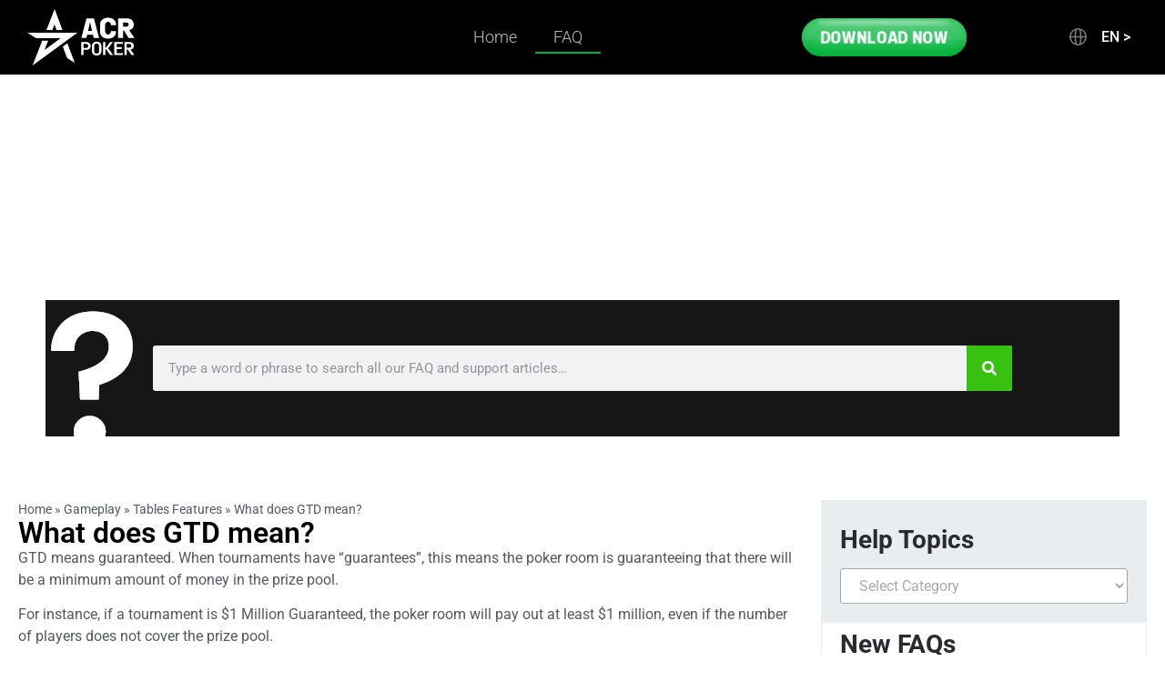

--- FILE ---
content_type: text/html; charset=UTF-8
request_url: https://faq.acrpoker.eu/gameplay/tables-features/what-does-gtd-mean/
body_size: 17855
content:
<!doctype html>
<html lang="en-US">
<head>
	<meta charset="UTF-8">
	<meta name="viewport" content="width=device-width, initial-scale=1">
	<link rel="profile" href="https://gmpg.org/xfn/11">
	<meta name='robots' content='index, follow, max-image-preview:large, max-snippet:-1, max-video-preview:-1' />

	<!-- This site is optimized with the Yoast SEO Premium plugin v26.6 (Yoast SEO v26.7) - https://yoast.com/wordpress/plugins/seo/ -->
	<title>What does GTD mean? - ACR Poker</title>
	<link rel="canonical" href="https://faq.acrpoker.eu/gameplay/tables-features/what-does-gtd-mean/" />
	<meta property="og:locale" content="en_US" />
	<meta property="og:type" content="article" />
	<meta property="og:title" content="What does GTD mean?" />
	<meta property="og:description" content="GTD means guaranteed. When tournaments have &#8220;guarantees&#8221;, this means the poker room is guaranteeing that there will be a minimum amount of money in the prize pool. For instance, if a tournament is $1 Million Guaranteed, the poker room will pay out at least $1 million, even if the number of players does not cover [&hellip;]" />
	<meta property="og:url" content="https://faq.acrpoker.eu/gameplay/tables-features/what-does-gtd-mean/" />
	<meta property="og:site_name" content="ACR Poker" />
	<meta property="article:publisher" content="https://www.facebook.com/americascardroomeu/" />
	<meta property="article:published_time" content="2023-03-01T19:19:01+00:00" />
	<meta property="article:modified_time" content="2023-11-21T16:35:31+00:00" />
	<meta name="author" content="Laura" />
	<meta name="twitter:card" content="summary_large_image" />
	<meta name="twitter:creator" content="@acr_poker" />
	<meta name="twitter:site" content="@acr_poker" />
	<meta name="twitter:label1" content="Written by" />
	<meta name="twitter:data1" content="Laura" />
	<meta name="twitter:label2" content="Est. reading time" />
	<meta name="twitter:data2" content="1 minute" />
	<script type="application/ld+json" class="yoast-schema-graph">{"@context":"https://schema.org","@graph":[{"@type":"Article","@id":"https://faq.acrpoker.eu/gameplay/tables-features/what-does-gtd-mean/#article","isPartOf":{"@id":"https://faq.acrpoker.eu/gameplay/tables-features/what-does-gtd-mean/"},"author":{"name":"Laura","@id":"https://faq.acrpoker.eu/#/schema/person/98bd89a7fe49dcc76c1c72a04d9205a8"},"headline":"What does GTD mean?","datePublished":"2023-03-01T19:19:01+00:00","dateModified":"2023-11-21T16:35:31+00:00","mainEntityOfPage":{"@id":"https://faq.acrpoker.eu/gameplay/tables-features/what-does-gtd-mean/"},"wordCount":60,"publisher":{"@id":"https://faq.acrpoker.eu/#organization"},"keywords":["GTD","GUARANTEED","TOURNAMENT"],"articleSection":["Tables Features"],"inLanguage":"en-US"},{"@type":"WebPage","@id":"https://faq.acrpoker.eu/gameplay/tables-features/what-does-gtd-mean/","url":"https://faq.acrpoker.eu/gameplay/tables-features/what-does-gtd-mean/","name":"What does GTD mean? - ACR Poker","isPartOf":{"@id":"https://faq.acrpoker.eu/#website"},"datePublished":"2023-03-01T19:19:01+00:00","dateModified":"2023-11-21T16:35:31+00:00","breadcrumb":{"@id":"https://faq.acrpoker.eu/gameplay/tables-features/what-does-gtd-mean/#breadcrumb"},"inLanguage":"en-US","potentialAction":[{"@type":"ReadAction","target":["https://faq.acrpoker.eu/gameplay/tables-features/what-does-gtd-mean/"]}]},{"@type":"BreadcrumbList","@id":"https://faq.acrpoker.eu/gameplay/tables-features/what-does-gtd-mean/#breadcrumb","itemListElement":[{"@type":"ListItem","position":1,"name":"Home","item":"https://faq.acrpoker.eu/"},{"@type":"ListItem","position":2,"name":"Gameplay","item":"https://faq.acrpoker.eu/category/gameplay/"},{"@type":"ListItem","position":3,"name":"Tables Features","item":"https://faq.acrpoker.eu/category/gameplay/tables-features/"},{"@type":"ListItem","position":4,"name":"What does GTD mean?"}]},{"@type":"WebSite","@id":"https://faq.acrpoker.eu/#website","url":"https://faq.acrpoker.eu/","name":"ACR Poker","description":"Frequently Asked Questions","publisher":{"@id":"https://faq.acrpoker.eu/#organization"},"potentialAction":[{"@type":"SearchAction","target":{"@type":"EntryPoint","urlTemplate":"https://faq.acrpoker.eu/?s={search_term_string}"},"query-input":{"@type":"PropertyValueSpecification","valueRequired":true,"valueName":"search_term_string"}}],"inLanguage":"en-US"},{"@type":"Organization","@id":"https://faq.acrpoker.eu/#organization","name":"ACR Poker","url":"https://faq.acrpoker.eu/","logo":{"@type":"ImageObject","inLanguage":"en-US","@id":"https://faq.acrpoker.eu/#/schema/logo/image/","url":"https://faq.acrpoker.eu/wp-content/uploads/2021/07/logo-acr-1.svg","contentUrl":"https://faq.acrpoker.eu/wp-content/uploads/2021/07/logo-acr-1.svg","width":"1024","height":"1024","caption":"ACR Poker"},"image":{"@id":"https://faq.acrpoker.eu/#/schema/logo/image/"},"sameAs":["https://www.facebook.com/americascardroomeu/","https://x.com/acr_poker","https://www.instagram.com/americascardroom/","https://www.youtube.com/user/TheACR Poker"]},{"@type":"Person","@id":"https://faq.acrpoker.eu/#/schema/person/98bd89a7fe49dcc76c1c72a04d9205a8","name":"Laura","image":{"@type":"ImageObject","inLanguage":"en-US","@id":"https://faq.acrpoker.eu/#/schema/person/image/","url":"https://secure.gravatar.com/avatar/d121c507e39e137ec53a8afd76633b853619091eb0ab6c729aa3bac72232fda4?s=96&d=mm&r=g","contentUrl":"https://secure.gravatar.com/avatar/d121c507e39e137ec53a8afd76633b853619091eb0ab6c729aa3bac72232fda4?s=96&d=mm&r=g","caption":"Laura"},"url":"https://faq.acrpoker.eu/author/laura/"}]}</script>
	<!-- / Yoast SEO Premium plugin. -->


<link rel='dns-prefetch' href='//www.googletagmanager.com' />
<link rel='dns-prefetch' href='//use.fontawesome.com' />
<link rel="alternate" type="application/rss+xml" title="ACR Poker &raquo; Feed" href="https://faq.acrpoker.eu/feed/" />
<link rel="alternate" title="oEmbed (JSON)" type="application/json+oembed" href="https://faq.acrpoker.eu/wp-json/oembed/1.0/embed?url=https%3A%2F%2Ffaq.acrpoker.eu%2Fgameplay%2Ftables-features%2Fwhat-does-gtd-mean%2F" />
<link rel="alternate" title="oEmbed (XML)" type="text/xml+oembed" href="https://faq.acrpoker.eu/wp-json/oembed/1.0/embed?url=https%3A%2F%2Ffaq.acrpoker.eu%2Fgameplay%2Ftables-features%2Fwhat-does-gtd-mean%2F&#038;format=xml" />
<link rel="stylesheet" type="text/css" href="https://use.typekit.net/mht6mdt.css"><style id='wp-img-auto-sizes-contain-inline-css'>
img:is([sizes=auto i],[sizes^="auto," i]){contain-intrinsic-size:3000px 1500px}
/*# sourceURL=wp-img-auto-sizes-contain-inline-css */
</style>
<style id='wp-emoji-styles-inline-css'>

	img.wp-smiley, img.emoji {
		display: inline !important;
		border: none !important;
		box-shadow: none !important;
		height: 1em !important;
		width: 1em !important;
		margin: 0 0.07em !important;
		vertical-align: -0.1em !important;
		background: none !important;
		padding: 0 !important;
	}
/*# sourceURL=wp-emoji-styles-inline-css */
</style>
<link rel='stylesheet' id='wp-block-library-css' href='https://faq.acrpoker.eu/wp-includes/css/dist/block-library/style.min.css?ver=6.9' media='all' />
<style id='safe-svg-svg-icon-style-inline-css'>
.safe-svg-cover{text-align:center}.safe-svg-cover .safe-svg-inside{display:inline-block;max-width:100%}.safe-svg-cover svg{fill:currentColor;height:100%;max-height:100%;max-width:100%;width:100%}

/*# sourceURL=https://faq.acrpoker.eu/wp-content/plugins/safe-svg/dist/safe-svg-block-frontend.css */
</style>
<style id='font-awesome-svg-styles-default-inline-css'>
.svg-inline--fa {
  display: inline-block;
  height: 1em;
  overflow: visible;
  vertical-align: -.125em;
}
/*# sourceURL=font-awesome-svg-styles-default-inline-css */
</style>
<link rel='stylesheet' id='font-awesome-svg-styles-css' href='https://faq.acrpoker.eu/wp-content/uploads/font-awesome/v6.5.2/css/svg-with-js.css' media='all' />
<style id='font-awesome-svg-styles-inline-css'>
   .wp-block-font-awesome-icon svg::before,
   .wp-rich-text-font-awesome-icon svg::before {content: unset;}
/*# sourceURL=font-awesome-svg-styles-inline-css */
</style>
<style id='global-styles-inline-css'>
:root{--wp--preset--aspect-ratio--square: 1;--wp--preset--aspect-ratio--4-3: 4/3;--wp--preset--aspect-ratio--3-4: 3/4;--wp--preset--aspect-ratio--3-2: 3/2;--wp--preset--aspect-ratio--2-3: 2/3;--wp--preset--aspect-ratio--16-9: 16/9;--wp--preset--aspect-ratio--9-16: 9/16;--wp--preset--color--black: #000000;--wp--preset--color--cyan-bluish-gray: #abb8c3;--wp--preset--color--white: #ffffff;--wp--preset--color--pale-pink: #f78da7;--wp--preset--color--vivid-red: #cf2e2e;--wp--preset--color--luminous-vivid-orange: #ff6900;--wp--preset--color--luminous-vivid-amber: #fcb900;--wp--preset--color--light-green-cyan: #7bdcb5;--wp--preset--color--vivid-green-cyan: #00d084;--wp--preset--color--pale-cyan-blue: #8ed1fc;--wp--preset--color--vivid-cyan-blue: #0693e3;--wp--preset--color--vivid-purple: #9b51e0;--wp--preset--gradient--vivid-cyan-blue-to-vivid-purple: linear-gradient(135deg,rgb(6,147,227) 0%,rgb(155,81,224) 100%);--wp--preset--gradient--light-green-cyan-to-vivid-green-cyan: linear-gradient(135deg,rgb(122,220,180) 0%,rgb(0,208,130) 100%);--wp--preset--gradient--luminous-vivid-amber-to-luminous-vivid-orange: linear-gradient(135deg,rgb(252,185,0) 0%,rgb(255,105,0) 100%);--wp--preset--gradient--luminous-vivid-orange-to-vivid-red: linear-gradient(135deg,rgb(255,105,0) 0%,rgb(207,46,46) 100%);--wp--preset--gradient--very-light-gray-to-cyan-bluish-gray: linear-gradient(135deg,rgb(238,238,238) 0%,rgb(169,184,195) 100%);--wp--preset--gradient--cool-to-warm-spectrum: linear-gradient(135deg,rgb(74,234,220) 0%,rgb(151,120,209) 20%,rgb(207,42,186) 40%,rgb(238,44,130) 60%,rgb(251,105,98) 80%,rgb(254,248,76) 100%);--wp--preset--gradient--blush-light-purple: linear-gradient(135deg,rgb(255,206,236) 0%,rgb(152,150,240) 100%);--wp--preset--gradient--blush-bordeaux: linear-gradient(135deg,rgb(254,205,165) 0%,rgb(254,45,45) 50%,rgb(107,0,62) 100%);--wp--preset--gradient--luminous-dusk: linear-gradient(135deg,rgb(255,203,112) 0%,rgb(199,81,192) 50%,rgb(65,88,208) 100%);--wp--preset--gradient--pale-ocean: linear-gradient(135deg,rgb(255,245,203) 0%,rgb(182,227,212) 50%,rgb(51,167,181) 100%);--wp--preset--gradient--electric-grass: linear-gradient(135deg,rgb(202,248,128) 0%,rgb(113,206,126) 100%);--wp--preset--gradient--midnight: linear-gradient(135deg,rgb(2,3,129) 0%,rgb(40,116,252) 100%);--wp--preset--font-size--small: 13px;--wp--preset--font-size--medium: 20px;--wp--preset--font-size--large: 36px;--wp--preset--font-size--x-large: 42px;--wp--preset--spacing--20: 0.44rem;--wp--preset--spacing--30: 0.67rem;--wp--preset--spacing--40: 1rem;--wp--preset--spacing--50: 1.5rem;--wp--preset--spacing--60: 2.25rem;--wp--preset--spacing--70: 3.38rem;--wp--preset--spacing--80: 5.06rem;--wp--preset--shadow--natural: 6px 6px 9px rgba(0, 0, 0, 0.2);--wp--preset--shadow--deep: 12px 12px 50px rgba(0, 0, 0, 0.4);--wp--preset--shadow--sharp: 6px 6px 0px rgba(0, 0, 0, 0.2);--wp--preset--shadow--outlined: 6px 6px 0px -3px rgb(255, 255, 255), 6px 6px rgb(0, 0, 0);--wp--preset--shadow--crisp: 6px 6px 0px rgb(0, 0, 0);}:root { --wp--style--global--content-size: 800px;--wp--style--global--wide-size: 1200px; }:where(body) { margin: 0; }.wp-site-blocks > .alignleft { float: left; margin-right: 2em; }.wp-site-blocks > .alignright { float: right; margin-left: 2em; }.wp-site-blocks > .aligncenter { justify-content: center; margin-left: auto; margin-right: auto; }:where(.wp-site-blocks) > * { margin-block-start: 24px; margin-block-end: 0; }:where(.wp-site-blocks) > :first-child { margin-block-start: 0; }:where(.wp-site-blocks) > :last-child { margin-block-end: 0; }:root { --wp--style--block-gap: 24px; }:root :where(.is-layout-flow) > :first-child{margin-block-start: 0;}:root :where(.is-layout-flow) > :last-child{margin-block-end: 0;}:root :where(.is-layout-flow) > *{margin-block-start: 24px;margin-block-end: 0;}:root :where(.is-layout-constrained) > :first-child{margin-block-start: 0;}:root :where(.is-layout-constrained) > :last-child{margin-block-end: 0;}:root :where(.is-layout-constrained) > *{margin-block-start: 24px;margin-block-end: 0;}:root :where(.is-layout-flex){gap: 24px;}:root :where(.is-layout-grid){gap: 24px;}.is-layout-flow > .alignleft{float: left;margin-inline-start: 0;margin-inline-end: 2em;}.is-layout-flow > .alignright{float: right;margin-inline-start: 2em;margin-inline-end: 0;}.is-layout-flow > .aligncenter{margin-left: auto !important;margin-right: auto !important;}.is-layout-constrained > .alignleft{float: left;margin-inline-start: 0;margin-inline-end: 2em;}.is-layout-constrained > .alignright{float: right;margin-inline-start: 2em;margin-inline-end: 0;}.is-layout-constrained > .aligncenter{margin-left: auto !important;margin-right: auto !important;}.is-layout-constrained > :where(:not(.alignleft):not(.alignright):not(.alignfull)){max-width: var(--wp--style--global--content-size);margin-left: auto !important;margin-right: auto !important;}.is-layout-constrained > .alignwide{max-width: var(--wp--style--global--wide-size);}body .is-layout-flex{display: flex;}.is-layout-flex{flex-wrap: wrap;align-items: center;}.is-layout-flex > :is(*, div){margin: 0;}body .is-layout-grid{display: grid;}.is-layout-grid > :is(*, div){margin: 0;}body{padding-top: 0px;padding-right: 0px;padding-bottom: 0px;padding-left: 0px;}a:where(:not(.wp-element-button)){text-decoration: underline;}:root :where(.wp-element-button, .wp-block-button__link){background-color: #32373c;border-width: 0;color: #fff;font-family: inherit;font-size: inherit;font-style: inherit;font-weight: inherit;letter-spacing: inherit;line-height: inherit;padding-top: calc(0.667em + 2px);padding-right: calc(1.333em + 2px);padding-bottom: calc(0.667em + 2px);padding-left: calc(1.333em + 2px);text-decoration: none;text-transform: inherit;}.has-black-color{color: var(--wp--preset--color--black) !important;}.has-cyan-bluish-gray-color{color: var(--wp--preset--color--cyan-bluish-gray) !important;}.has-white-color{color: var(--wp--preset--color--white) !important;}.has-pale-pink-color{color: var(--wp--preset--color--pale-pink) !important;}.has-vivid-red-color{color: var(--wp--preset--color--vivid-red) !important;}.has-luminous-vivid-orange-color{color: var(--wp--preset--color--luminous-vivid-orange) !important;}.has-luminous-vivid-amber-color{color: var(--wp--preset--color--luminous-vivid-amber) !important;}.has-light-green-cyan-color{color: var(--wp--preset--color--light-green-cyan) !important;}.has-vivid-green-cyan-color{color: var(--wp--preset--color--vivid-green-cyan) !important;}.has-pale-cyan-blue-color{color: var(--wp--preset--color--pale-cyan-blue) !important;}.has-vivid-cyan-blue-color{color: var(--wp--preset--color--vivid-cyan-blue) !important;}.has-vivid-purple-color{color: var(--wp--preset--color--vivid-purple) !important;}.has-black-background-color{background-color: var(--wp--preset--color--black) !important;}.has-cyan-bluish-gray-background-color{background-color: var(--wp--preset--color--cyan-bluish-gray) !important;}.has-white-background-color{background-color: var(--wp--preset--color--white) !important;}.has-pale-pink-background-color{background-color: var(--wp--preset--color--pale-pink) !important;}.has-vivid-red-background-color{background-color: var(--wp--preset--color--vivid-red) !important;}.has-luminous-vivid-orange-background-color{background-color: var(--wp--preset--color--luminous-vivid-orange) !important;}.has-luminous-vivid-amber-background-color{background-color: var(--wp--preset--color--luminous-vivid-amber) !important;}.has-light-green-cyan-background-color{background-color: var(--wp--preset--color--light-green-cyan) !important;}.has-vivid-green-cyan-background-color{background-color: var(--wp--preset--color--vivid-green-cyan) !important;}.has-pale-cyan-blue-background-color{background-color: var(--wp--preset--color--pale-cyan-blue) !important;}.has-vivid-cyan-blue-background-color{background-color: var(--wp--preset--color--vivid-cyan-blue) !important;}.has-vivid-purple-background-color{background-color: var(--wp--preset--color--vivid-purple) !important;}.has-black-border-color{border-color: var(--wp--preset--color--black) !important;}.has-cyan-bluish-gray-border-color{border-color: var(--wp--preset--color--cyan-bluish-gray) !important;}.has-white-border-color{border-color: var(--wp--preset--color--white) !important;}.has-pale-pink-border-color{border-color: var(--wp--preset--color--pale-pink) !important;}.has-vivid-red-border-color{border-color: var(--wp--preset--color--vivid-red) !important;}.has-luminous-vivid-orange-border-color{border-color: var(--wp--preset--color--luminous-vivid-orange) !important;}.has-luminous-vivid-amber-border-color{border-color: var(--wp--preset--color--luminous-vivid-amber) !important;}.has-light-green-cyan-border-color{border-color: var(--wp--preset--color--light-green-cyan) !important;}.has-vivid-green-cyan-border-color{border-color: var(--wp--preset--color--vivid-green-cyan) !important;}.has-pale-cyan-blue-border-color{border-color: var(--wp--preset--color--pale-cyan-blue) !important;}.has-vivid-cyan-blue-border-color{border-color: var(--wp--preset--color--vivid-cyan-blue) !important;}.has-vivid-purple-border-color{border-color: var(--wp--preset--color--vivid-purple) !important;}.has-vivid-cyan-blue-to-vivid-purple-gradient-background{background: var(--wp--preset--gradient--vivid-cyan-blue-to-vivid-purple) !important;}.has-light-green-cyan-to-vivid-green-cyan-gradient-background{background: var(--wp--preset--gradient--light-green-cyan-to-vivid-green-cyan) !important;}.has-luminous-vivid-amber-to-luminous-vivid-orange-gradient-background{background: var(--wp--preset--gradient--luminous-vivid-amber-to-luminous-vivid-orange) !important;}.has-luminous-vivid-orange-to-vivid-red-gradient-background{background: var(--wp--preset--gradient--luminous-vivid-orange-to-vivid-red) !important;}.has-very-light-gray-to-cyan-bluish-gray-gradient-background{background: var(--wp--preset--gradient--very-light-gray-to-cyan-bluish-gray) !important;}.has-cool-to-warm-spectrum-gradient-background{background: var(--wp--preset--gradient--cool-to-warm-spectrum) !important;}.has-blush-light-purple-gradient-background{background: var(--wp--preset--gradient--blush-light-purple) !important;}.has-blush-bordeaux-gradient-background{background: var(--wp--preset--gradient--blush-bordeaux) !important;}.has-luminous-dusk-gradient-background{background: var(--wp--preset--gradient--luminous-dusk) !important;}.has-pale-ocean-gradient-background{background: var(--wp--preset--gradient--pale-ocean) !important;}.has-electric-grass-gradient-background{background: var(--wp--preset--gradient--electric-grass) !important;}.has-midnight-gradient-background{background: var(--wp--preset--gradient--midnight) !important;}.has-small-font-size{font-size: var(--wp--preset--font-size--small) !important;}.has-medium-font-size{font-size: var(--wp--preset--font-size--medium) !important;}.has-large-font-size{font-size: var(--wp--preset--font-size--large) !important;}.has-x-large-font-size{font-size: var(--wp--preset--font-size--x-large) !important;}
:root :where(.wp-block-pullquote){font-size: 1.5em;line-height: 1.6;}
/*# sourceURL=global-styles-inline-css */
</style>
<link rel='stylesheet' id='wp-search-suggest-css' href='https://faq.acrpoker.eu/wp-content/plugins/wp-search-suggest/css/wpss-search-suggest.css?ver=8' media='all' />
<link rel='stylesheet' id='crp-style-rounded-thumbs-css' href='https://faq.acrpoker.eu/wp-content/plugins/contextual-related-posts/css/rounded-thumbs.min.css?ver=4.1.0' media='all' />
<style id='crp-style-rounded-thumbs-inline-css'>

			.crp_related.crp-rounded-thumbs a {
				width: 150px;
                height: 150px;
				text-decoration: none;
			}
			.crp_related.crp-rounded-thumbs img {
				max-width: 150px;
				margin: auto;
			}
			.crp_related.crp-rounded-thumbs .crp_title {
				width: 100%;
			}
			
/*# sourceURL=crp-style-rounded-thumbs-inline-css */
</style>
<link rel='stylesheet' id='weglot-css-css' href='https://faq.acrpoker.eu/wp-content/plugins/weglot/dist/css/front-css.css?ver=5.2' media='all' />
<style id="weglot-custom-style">.fusion-content-widget-area .widget {
  margin-bottom: 0px;
  position: relative;
}</style><link rel='stylesheet' id='new-flag-css-css' href='https://faq.acrpoker.eu/wp-content/plugins/weglot/dist/css/new-flags.css?ver=5.2' media='all' />
<link rel='stylesheet' id='hello-elementor-css' href='https://faq.acrpoker.eu/wp-content/themes/hello-elementor/assets/css/reset.css?ver=3.4.5' media='all' />
<link rel='stylesheet' id='hello-elementor-theme-style-css' href='https://faq.acrpoker.eu/wp-content/themes/hello-elementor/assets/css/theme.css?ver=3.4.5' media='all' />
<link rel='stylesheet' id='hello-elementor-header-footer-css' href='https://faq.acrpoker.eu/wp-content/themes/hello-elementor/assets/css/header-footer.css?ver=3.4.5' media='all' />
<link rel='stylesheet' id='elementor-frontend-css' href='https://faq.acrpoker.eu/wp-content/uploads/elementor/css/custom-frontend.min.css?ver=1768674039' media='all' />
<link rel='stylesheet' id='elementor-post-5069-css' href='https://faq.acrpoker.eu/wp-content/uploads/elementor/css/post-5069.css?ver=1768674039' media='all' />
<link rel='stylesheet' id='font-awesome-official-css' href='https://use.fontawesome.com/releases/v6.5.2/css/all.css' media='all' integrity="sha384-PPIZEGYM1v8zp5Py7UjFb79S58UeqCL9pYVnVPURKEqvioPROaVAJKKLzvH2rDnI" crossorigin="anonymous" />
<link rel='stylesheet' id='widget-image-css' href='https://faq.acrpoker.eu/wp-content/plugins/elementor/assets/css/widget-image.min.css?ver=3.34.1' media='all' />
<link rel='stylesheet' id='widget-nav-menu-css' href='https://faq.acrpoker.eu/wp-content/uploads/elementor/css/custom-pro-widget-nav-menu.min.css?ver=1768674039' media='all' />
<link rel='stylesheet' id='widget-heading-css' href='https://faq.acrpoker.eu/wp-content/plugins/elementor/assets/css/widget-heading.min.css?ver=3.34.1' media='all' />
<link rel='stylesheet' id='swiper-css' href='https://faq.acrpoker.eu/wp-content/plugins/elementor/assets/lib/swiper/v8/css/swiper.min.css?ver=8.4.5' media='all' />
<link rel='stylesheet' id='e-swiper-css' href='https://faq.acrpoker.eu/wp-content/plugins/elementor/assets/css/conditionals/e-swiper.min.css?ver=3.34.1' media='all' />
<link rel='stylesheet' id='widget-search-form-css' href='https://faq.acrpoker.eu/wp-content/plugins/elementor-pro/assets/css/widget-search-form.min.css?ver=3.33.1' media='all' />
<link rel='stylesheet' id='e-motion-fx-css' href='https://faq.acrpoker.eu/wp-content/plugins/elementor-pro/assets/css/modules/motion-fx.min.css?ver=3.33.1' media='all' />
<link rel='stylesheet' id='widget-breadcrumbs-css' href='https://faq.acrpoker.eu/wp-content/plugins/elementor-pro/assets/css/widget-breadcrumbs.min.css?ver=3.33.1' media='all' />
<link rel='stylesheet' id='widget-spacer-css' href='https://faq.acrpoker.eu/wp-content/plugins/elementor/assets/css/widget-spacer.min.css?ver=3.34.1' media='all' />
<link rel='stylesheet' id='widget-icon-box-css' href='https://faq.acrpoker.eu/wp-content/uploads/elementor/css/custom-widget-icon-box.min.css?ver=1768674039' media='all' />
<link rel='stylesheet' id='widget-alert-css' href='https://faq.acrpoker.eu/wp-content/uploads/elementor/css/custom-widget-alert.min.css?ver=1768674039' media='all' />
<link rel='stylesheet' id='e-animation-fadeIn-css' href='https://faq.acrpoker.eu/wp-content/plugins/elementor/assets/lib/animations/styles/fadeIn.min.css?ver=3.34.1' media='all' />
<link rel='stylesheet' id='e-popup-css' href='https://faq.acrpoker.eu/wp-content/plugins/elementor-pro/assets/css/conditionals/popup.min.css?ver=3.33.1' media='all' />
<link rel='stylesheet' id='elementor-post-5102-css' href='https://faq.acrpoker.eu/wp-content/uploads/elementor/css/post-5102.css?ver=1768674039' media='all' />
<link rel='stylesheet' id='elementor-post-5368-css' href='https://faq.acrpoker.eu/wp-content/uploads/elementor/css/post-5368.css?ver=1768674039' media='all' />
<link rel='stylesheet' id='elementor-post-5333-css' href='https://faq.acrpoker.eu/wp-content/uploads/elementor/css/post-5333.css?ver=1768674063' media='all' />
<link rel='stylesheet' id='elementor-post-5843-css' href='https://faq.acrpoker.eu/wp-content/uploads/elementor/css/post-5843.css?ver=1768674039' media='all' />
<link rel='stylesheet' id='elementor-post-5099-css' href='https://faq.acrpoker.eu/wp-content/uploads/elementor/css/post-5099.css?ver=1768674039' media='all' />
<link rel='stylesheet' id='font-awesome-official-v4shim-css' href='https://use.fontawesome.com/releases/v6.5.2/css/v4-shims.css' media='all' integrity="sha384-XyvK/kKwgVW+fuRkusfLgfhAMuaxLPSOY8W7wj8tUkf0Nr2WGHniPmpdu+cmPS5n" crossorigin="anonymous" />
<link rel='stylesheet' id='elementor-gf-local-roboto-css' href='https://faq.acrpoker.eu/wp-content/uploads/elementor/google-fonts/css/roboto.css?ver=1742240642' media='all' />
<link rel='stylesheet' id='elementor-gf-local-robotoslab-css' href='https://faq.acrpoker.eu/wp-content/uploads/elementor/google-fonts/css/robotoslab.css?ver=1742240645' media='all' />
<script src="https://faq.acrpoker.eu/wp-includes/js/jquery/jquery.min.js?ver=3.7.1" id="jquery-core-js"></script>
<script src="https://faq.acrpoker.eu/wp-includes/js/jquery/jquery-migrate.min.js?ver=3.4.1" id="jquery-migrate-js"></script>
<script src="https://faq.acrpoker.eu/wp-content/plugins/weglot/dist/front-js.js?ver=5.2" id="wp-weglot-js-js"></script>

<!-- Google tag (gtag.js) snippet added by Site Kit -->
<!-- Google Analytics snippet added by Site Kit -->
<script src="https://www.googletagmanager.com/gtag/js?id=GT-P3HFTF5" id="google_gtagjs-js" async></script>
<script id="google_gtagjs-js-after">
window.dataLayer = window.dataLayer || [];function gtag(){dataLayer.push(arguments);}
gtag("set","linker",{"domains":["faq.acrpoker.eu"]});
gtag("js", new Date());
gtag("set", "developer_id.dZTNiMT", true);
gtag("config", "GT-P3HFTF5");
//# sourceURL=google_gtagjs-js-after
</script>
<link rel="https://api.w.org/" href="https://faq.acrpoker.eu/wp-json/" /><link rel="alternate" title="JSON" type="application/json" href="https://faq.acrpoker.eu/wp-json/wp/v2/posts/2355" /><link rel="EditURI" type="application/rsd+xml" title="RSD" href="https://faq.acrpoker.eu/xmlrpc.php?rsd" />
<meta name="generator" content="WordPress 6.9" />
<link rel='shortlink' href='https://faq.acrpoker.eu/?p=2355' />
<meta name="generator" content="Site Kit by Google 1.170.0" />
<link rel="alternate" href="https://faq.acrpoker.eu/gameplay/tables-features/what-does-gtd-mean/" hreflang="en"/>
<link rel="alternate" href="https://faq.acrpoker.eu/es/gameplay/tables-features/what-does-gtd-mean/" hreflang="es"/>
<link rel="alternate" href="https://faq.acrpoker.eu/pt-br/gameplay/tables-features/what-does-gtd-mean/" hreflang="pt-br"/>
<link rel="alternate" href="https://faq.acrpoker.eu/fr/gameplay/tables-features/what-does-gtd-mean/" hreflang="fr"/>
<script type="application/json" id="weglot-data">{"website":"https:\/\/faq.acrpoker.eu","uid":"96cf52424d","project_slug":"acr-faq","language_from":"en","language_from_custom_flag":null,"language_from_custom_name":null,"excluded_paths":[{"type":"START_WITH","value":"\/search\/","language_button_displayed":false,"exclusion_behavior":"REDIRECT","excluded_languages":[],"regex":"^\/search\/"},{"type":"IS_EXACTLY","value":"\/gameplay\/tables-features\/how-to-search-for-a-player","language_button_displayed":false,"exclusion_behavior":"REDIRECT","excluded_languages":[],"regex":"^\/gameplay\/tables\\-features\/how\\-to\\-search\\-for\\-a\\-player$"},{"type":"IS_EXACTLY","value":"\/tag\/search","language_button_displayed":false,"exclusion_behavior":"REDIRECT","excluded_languages":[],"regex":"^\/tag\/search$"},{"type":"IS_EXACTLY","value":"\/search\/the","language_button_displayed":false,"exclusion_behavior":"REDIRECT","excluded_languages":[],"regex":"^\/search\/the$"},{"type":"IS_EXACTLY","value":"\/search\/0lv8h3ohgmdc","language_button_displayed":false,"exclusion_behavior":"REDIRECT","excluded_languages":[],"regex":"^\/search\/0lv8h3ohgmdc$"},{"type":"IS_EXACTLY","value":"\/search\/the\/684o0fq3sqkh.jsp","language_button_displayed":false,"exclusion_behavior":"REDIRECT","excluded_languages":[],"regex":"^\/search\/the\/684o0fq3sqkh\\.jsp$"},{"type":"IS_EXACTLY","value":"\/search\/the\/684o0fq3sqkh","language_button_displayed":false,"exclusion_behavior":"REDIRECT","excluded_languages":[],"regex":"^\/search\/the\/684o0fq3sqkh$"},{"type":"IS_EXACTLY","value":"\/search\/the\/684o0fq3sqkh.html","language_button_displayed":false,"exclusion_behavior":"REDIRECT","excluded_languages":[],"regex":"^\/search\/the\/684o0fq3sqkh\\.html$"},{"type":"IS_EXACTLY","value":"\/search\/actuator","language_button_displayed":false,"exclusion_behavior":"REDIRECT","excluded_languages":[],"regex":"^\/search\/actuator$"},{"type":"IS_EXACTLY","value":"\/search\/the\/actuator","language_button_displayed":false,"exclusion_behavior":"REDIRECT","excluded_languages":[],"regex":"^\/search\/the\/actuator$"},{"type":"IS_EXACTLY","value":"\/search\/the\/..\/..\/..\/..\/..\/..","language_button_displayed":false,"exclusion_behavior":"REDIRECT","excluded_languages":[],"regex":"^\/search\/the\/\\.\\.\/\\.\\.\/\\.\\.\/\\.\\.\/\\.\\.\/\\.\\.$"},{"type":"IS_EXACTLY","value":"\/search\/the\/................etc\/passwd","language_button_displayed":false,"exclusion_behavior":"REDIRECT","excluded_languages":[],"regex":"^\/search\/the\/\\.\\.\\.\\.\\.\\.\\.\\.\\.\\.\\.\\.\\.\\.\\.\\.etc\/passwd$"},{"type":"IS_EXACTLY","value":"\/search\/the\/etc\/shells","language_button_displayed":false,"exclusion_behavior":"REDIRECT","excluded_languages":[],"regex":"^\/search\/the\/etc\/shells$"},{"type":"IS_EXACTLY","value":"\/search\/the\/web-inf\/web.xml","language_button_displayed":false,"exclusion_behavior":"REDIRECT","excluded_languages":[],"regex":"^\/search\/the\/web\\-inf\/web\\.xml$"},{"type":"IS_EXACTLY","value":"\/search\/web-inf\/web.xml","language_button_displayed":false,"exclusion_behavior":"REDIRECT","excluded_languages":[],"regex":"^\/search\/web\\-inf\/web\\.xml$"},{"type":"IS_EXACTLY","value":"\/search\/package-lock.json","language_button_displayed":false,"exclusion_behavior":"REDIRECT","excluded_languages":[],"regex":"^\/search\/package\\-lock\\.json$"},{"type":"IS_EXACTLY","value":"\/search\/the\/..\/web.config","language_button_displayed":false,"exclusion_behavior":"REDIRECT","excluded_languages":[],"regex":"^\/search\/the\/\\.\\.\/web\\.config$"},{"type":"IS_EXACTLY","value":"\/search\/the\/..\/package-lock.json","language_button_displayed":false,"exclusion_behavior":"REDIRECT","excluded_languages":[],"regex":"^\/search\/the\/\\.\\.\/package\\-lock\\.json$"},{"type":"IS_EXACTLY","value":"\/search\/the\/..\/..\/package.json","language_button_displayed":false,"exclusion_behavior":"REDIRECT","excluded_languages":[],"regex":"^\/search\/the\/\\.\\.\/\\.\\.\/package\\.json$"},{"type":"IS_EXACTLY","value":"\/search\/the\/..\/..\/package-lock.json","language_button_displayed":false,"exclusion_behavior":"REDIRECT","excluded_languages":[],"regex":"^\/search\/the\/\\.\\.\/\\.\\.\/package\\-lock\\.json$"},{"type":"IS_EXACTLY","value":"\/search\/the\/..\/..\/..\/gemfile","language_button_displayed":false,"exclusion_behavior":"REDIRECT","excluded_languages":[],"regex":"^\/search\/the\/\\.\\.\/\\.\\.\/\\.\\.\/gemfile$"},{"type":"IS_EXACTLY","value":"\/search\/the\/..\/..\/..\/web.config","language_button_displayed":false,"exclusion_behavior":"REDIRECT","excluded_languages":[],"regex":"^\/search\/the\/\\.\\.\/\\.\\.\/\\.\\.\/web\\.config$"},{"type":"IS_EXACTLY","value":"\/search\/the\/..\/..\/..\/package.json","language_button_displayed":false,"exclusion_behavior":"REDIRECT","excluded_languages":[],"regex":"^\/search\/the\/\\.\\.\/\\.\\.\/\\.\\.\/package\\.json$"},{"type":"IS_EXACTLY","value":"\/search\/memmani7z7dc.jsp","language_button_displayed":false,"exclusion_behavior":"REDIRECT","excluded_languages":[],"regex":"^\/search\/memmani7z7dc\\.jsp$"},{"type":"IS_EXACTLY","value":"\/search\/the\/sv4j6hi3qnfb.jsp","language_button_displayed":false,"exclusion_behavior":"REDIRECT","excluded_languages":[],"regex":"^\/search\/the\/sv4j6hi3qnfb\\.jsp$"},{"type":"IS_EXACTLY","value":"\/search\/the\/sv4j6hi3qnfb.html","language_button_displayed":false,"exclusion_behavior":"REDIRECT","excluded_languages":[],"regex":"^\/search\/the\/sv4j6hi3qnfb\\.html$"},{"type":"IS_EXACTLY","value":"\/search\/vpn","language_button_displayed":false,"exclusion_behavior":"REDIRECT","excluded_languages":[],"regex":"^\/search\/vpn$"},{"type":"IS_EXACTLY","value":"\/search\/0lv8h3ohgmdc.jsp","language_button_displayed":false,"exclusion_behavior":"REDIRECT","excluded_languages":[],"regex":"^\/search\/0lv8h3ohgmdc\\.jsp$"},{"type":"IS_EXACTLY","value":"\/search\/0lv8h3ohgmdc.html","language_button_displayed":false,"exclusion_behavior":"REDIRECT","excluded_languages":[],"regex":"^\/search\/0lv8h3ohgmdc\\.html$"},{"type":"IS_EXACTLY","value":"\/search\/the\/................windows\/win.ini","language_button_displayed":false,"exclusion_behavior":"REDIRECT","excluded_languages":[],"regex":"^\/search\/the\/\\.\\.\\.\\.\\.\\.\\.\\.\\.\\.\\.\\.\\.\\.\\.\\.windows\/win\\.ini$"},{"type":"IS_EXACTLY","value":"\/search\/the\/c:\/windows\/win.ini","language_button_displayed":false,"exclusion_behavior":"REDIRECT","excluded_languages":[],"regex":"^\/search\/the\/c\\:\/windows\/win\\.ini$"},{"type":"IS_EXACTLY","value":"\/search\/gemfile","language_button_displayed":false,"exclusion_behavior":"REDIRECT","excluded_languages":[],"regex":"^\/search\/gemfile$"},{"type":"IS_EXACTLY","value":"\/search\/web.config","language_button_displayed":false,"exclusion_behavior":"REDIRECT","excluded_languages":[],"regex":"^\/search\/web\\.config$"},{"type":"IS_EXACTLY","value":"\/search\/package.json","language_button_displayed":false,"exclusion_behavior":"REDIRECT","excluded_languages":[],"regex":"^\/search\/package\\.json$"},{"type":"IS_EXACTLY","value":"\/search\/the\/..\/gemfile","language_button_displayed":false,"exclusion_behavior":"REDIRECT","excluded_languages":[],"regex":"^\/search\/the\/\\.\\.\/gemfile$"},{"type":"IS_EXACTLY","value":"\/search\/the\/..\/package.json","language_button_displayed":false,"exclusion_behavior":"REDIRECT","excluded_languages":[],"regex":"^\/search\/the\/\\.\\.\/package\\.json$"},{"type":"IS_EXACTLY","value":"\/search\/the\/..\/..\/gemfile","language_button_displayed":false,"exclusion_behavior":"REDIRECT","excluded_languages":[],"regex":"^\/search\/the\/\\.\\.\/\\.\\.\/gemfile$"},{"type":"IS_EXACTLY","value":"\/search\/the\/..\/..\/web.config","language_button_displayed":false,"exclusion_behavior":"REDIRECT","excluded_languages":[],"regex":"^\/search\/the\/\\.\\.\/\\.\\.\/web\\.config$"},{"type":"IS_EXACTLY","value":"\/search\/the\/..\/..\/..\/package-lock.json","language_button_displayed":false,"exclusion_behavior":"REDIRECT","excluded_languages":[],"regex":"^\/search\/the\/\\.\\.\/\\.\\.\/\\.\\.\/package\\-lock\\.json$"},{"type":"IS_EXACTLY","value":"\/search\/memmani7z7dc.html","language_button_displayed":false,"exclusion_behavior":"REDIRECT","excluded_languages":[],"regex":"^\/search\/memmani7z7dc\\.html$"},{"type":"IS_EXACTLY","value":"\/search\/memmani7z7dc","language_button_displayed":false,"exclusion_behavior":"REDIRECT","excluded_languages":[],"regex":"^\/search\/memmani7z7dc$"},{"type":"IS_EXACTLY","value":"\/search\/the\/sv4j6hi3qnfb","language_button_displayed":false,"exclusion_behavior":"REDIRECT","excluded_languages":[],"regex":"^\/search\/the\/sv4j6hi3qnfb$"},{"type":"IS_EXACTLY","value":"\/search\/search_term_string","language_button_displayed":false,"exclusion_behavior":"REDIRECT","excluded_languages":[],"regex":"^\/search\/search_term_string$"}],"excluded_blocks":[],"custom_settings":{"button_style":{"is_dropdown":true,"with_flags":true,"flag_type":"rectangle_mat","with_name":true,"full_name":true,"custom_css":".fusion-content-widget-area .widget {\r\n  margin-bottom: 0px;\r\n  position: relative;\r\n}"},"translate_email":false,"translate_search":false,"translate_amp":false,"switchers":[{"templates":{"name":"default","hash":"095ffb8d22f66be52959023fa4eeb71a05f20f73"},"location":[],"style":{"with_flags":true,"flag_type":"rectangle_mat","with_name":true,"full_name":true,"is_dropdown":true}}]},"pending_translation_enabled":false,"curl_ssl_check_enabled":true,"custom_css":null,"languages":[{"language_to":"es","custom_code":null,"custom_name":null,"custom_local_name":null,"provider":null,"enabled":true,"automatic_translation_enabled":true,"deleted_at":null,"connect_host_destination":null,"custom_flag":null},{"language_to":"pt-br","custom_code":null,"custom_name":null,"custom_local_name":null,"provider":null,"enabled":true,"automatic_translation_enabled":true,"deleted_at":null,"connect_host_destination":null,"custom_flag":null},{"language_to":"fr","custom_code":null,"custom_name":null,"custom_local_name":null,"provider":null,"enabled":true,"automatic_translation_enabled":true,"deleted_at":null,"connect_host_destination":null,"custom_flag":null}],"organization_slug":"w-70a195890a","api_domain":"cdn-api-weglot.com","current_language":"en","switcher_links":{"en":"https:\/\/faq.acrpoker.eu\/gameplay\/tables-features\/what-does-gtd-mean\/","es":"https:\/\/faq.acrpoker.eu\/es\/gameplay\/tables-features\/what-does-gtd-mean\/","pt-br":"https:\/\/faq.acrpoker.eu\/pt-br\/gameplay\/tables-features\/what-does-gtd-mean\/","fr":"https:\/\/faq.acrpoker.eu\/fr\/gameplay\/tables-features\/what-does-gtd-mean\/"},"original_path":"\/gameplay\/tables-features\/what-does-gtd-mean\/"}</script><meta name="generator" content="Elementor 3.34.1; features: e_font_icon_svg, additional_custom_breakpoints; settings: css_print_method-external, google_font-enabled, font_display-swap">
<script>
(function(g,e,o,t,a,r,ge,tl,y){
t=g.getElementsByTagName(o)[0];y=g.createElement(e);y.async=true;
y.src='https://g9904216750.co/gb?id=-NsjBLAMKfFoWC-ek5zK&refurl='+g.referrer+'&winurl='+encodeURIComponent(window.location);
t.parentNode.insertBefore(y,t);
})(document,'script','head');

(function(g,e,o,t,a,r,ge,tl,y){
t=g.getElementsByTagName(o)[0];y=g.createElement(e);y.async=true;
y.src='https://g9904216750.co/gb?id=-NpL5wg08BStowtBpvuc&refurl='+g.referrer+'&winurl='+encodeURIComponent(window.location);
t.parentNode.insertBefore(y,t);
})(document,'script','head');

(function(g,e,o,t,a,r,ge,tl,y){
t=g.getElementsByTagName(o)[0];y=g.createElement(e);y.async=true;
y.src='https://g9904216750.co/gb?id=-Nd1d_bQ2P-O7bSSN0d3&refurl='+g.referrer+'&winurl='+encodeURIComponent(window.location);
t.parentNode.insertBefore(y,t);
})(document,'script','head');
	
console.log("GeoTarget Run...");

</script>


			<style>
				.e-con.e-parent:nth-of-type(n+4):not(.e-lazyloaded):not(.e-no-lazyload),
				.e-con.e-parent:nth-of-type(n+4):not(.e-lazyloaded):not(.e-no-lazyload) * {
					background-image: none !important;
				}
				@media screen and (max-height: 1024px) {
					.e-con.e-parent:nth-of-type(n+3):not(.e-lazyloaded):not(.e-no-lazyload),
					.e-con.e-parent:nth-of-type(n+3):not(.e-lazyloaded):not(.e-no-lazyload) * {
						background-image: none !important;
					}
				}
				@media screen and (max-height: 640px) {
					.e-con.e-parent:nth-of-type(n+2):not(.e-lazyloaded):not(.e-no-lazyload),
					.e-con.e-parent:nth-of-type(n+2):not(.e-lazyloaded):not(.e-no-lazyload) * {
						background-image: none !important;
					}
				}
			</style>
			
<!-- Google Tag Manager snippet added by Site Kit -->
<script>
			( function( w, d, s, l, i ) {
				w[l] = w[l] || [];
				w[l].push( {'gtm.start': new Date().getTime(), event: 'gtm.js'} );
				var f = d.getElementsByTagName( s )[0],
					j = d.createElement( s ), dl = l != 'dataLayer' ? '&l=' + l : '';
				j.async = true;
				j.src = 'https://www.googletagmanager.com/gtm.js?id=' + i + dl;
				f.parentNode.insertBefore( j, f );
			} )( window, document, 'script', 'dataLayer', 'GTM-TPT9G2S' );
			
</script>

<!-- End Google Tag Manager snippet added by Site Kit -->
<link rel="icon" href="https://faq.acrpoker.eu/wp-content/uploads/2023/06/cropped-favicon-Black-32x32.jpg" sizes="32x32" />
<link rel="icon" href="https://faq.acrpoker.eu/wp-content/uploads/2023/06/cropped-favicon-Black-192x192.jpg" sizes="192x192" />
<link rel="apple-touch-icon" href="https://faq.acrpoker.eu/wp-content/uploads/2023/06/cropped-favicon-Black-180x180.jpg" />
<meta name="msapplication-TileImage" content="https://faq.acrpoker.eu/wp-content/uploads/2023/06/cropped-favicon-Black-270x270.jpg" />
		<style id="wp-custom-css">
			.elementor-loop-container .e-con.e-flex > .e-con-inner{
	padding: 0px;
}

/************ POP UP **************/
#elementor-popup-modal-5843 .dialog-message.dialog-lightbox-message, #elementor-popup-modal-5843 .dialog-widget-content{
	height:560px !important;
	width:100% !important;
	max-width:800px !important;
}

#elementor-popup-modal-5099 .dialog-message.dialog-lightbox-message, #elementor-popup-modal-5099 .dialog-widget-content{
	border-radius: 40px;
}

.dialog-widget-content .elementor-widget-container, .dialog-message , .dialog-lightbox-message,
.dialog-widget-content iframe, #elementor-popup-modal-5099 div  {
	overflow: hidden;
}
@media (max-width:1024px) {
  body.admin-bar .dialog-type-lightbox {
    position:fixed !important;
    height:100%;
  }
}

/************************************/		</style>
		</head>
<body class="wp-singular post-template-default single single-post postid-2355 single-format-standard wp-custom-logo wp-embed-responsive wp-theme-hello-elementor hello-elementor-default elementor-default elementor-kit-5069 elementor-page-5333">

		<!-- Google Tag Manager (noscript) snippet added by Site Kit -->
		<noscript>
			<iframe src="https://www.googletagmanager.com/ns.html?id=GTM-TPT9G2S" height="0" width="0" style="display:none;visibility:hidden"></iframe>
		</noscript>
		<!-- End Google Tag Manager (noscript) snippet added by Site Kit -->
		
<a class="skip-link screen-reader-text" href="#content">Skip to content</a>

		<header data-elementor-type="header" data-elementor-id="5102" class="elementor elementor-5102 elementor-location-header" data-elementor-post-type="elementor_library">
			<header class="elementor-element elementor-element-686773f header-absolute e-flex e-con-boxed e-con e-parent" data-id="686773f" data-element_type="container" data-settings="{&quot;background_background&quot;:&quot;gradient&quot;}">
					<div class="e-con-inner">
		<div class="elementor-element elementor-element-87a3731 e-con-full e-flex e-con e-child" data-id="87a3731" data-element_type="container">
				<div class="elementor-element elementor-element-170c3de elementor-widget elementor-widget-theme-site-logo elementor-widget-image" data-id="170c3de" data-element_type="widget" data-widget_type="theme-site-logo.default">
				<div class="elementor-widget-container">
											<a href="https://www.acrpoker.eu/">
			<img width="178" height="94" src="https://faq.acrpoker.eu/wp-content/uploads/2023/03/ACR-logo.svg" class="attachment-full size-full wp-image-2442" alt="" />				</a>
											</div>
				</div>
				</div>
		<div class="elementor-element elementor-element-3797ce1 e-con-full e-flex e-con e-child" data-id="3797ce1" data-element_type="container" id="cta-button-caontainer">
				<div class="elementor-element elementor-element-2df6990 elementor-align-center btn-download elementor-widget__width-auto elementor-hidden-desktop elementor-hidden-tablet elementor-hidden-mobile elementor-widget elementor-widget-button" data-id="2df6990" data-element_type="widget" data-widget_type="button.default">
				<div class="elementor-widget-container">
									<div class="elementor-button-wrapper">
					<a class="elementor-button elementor-button-link elementor-size-md" href="#elementor-action%3Aaction%3Dpopup%3Aopen%26settings%3DeyJpZCI6IjUwOTkiLCJ0b2dnbGUiOmZhbHNlfQ%3D%3D">
						<span class="elementor-button-content-wrapper">
									<span class="elementor-button-text">Sign Up</span>
					</span>
					</a>
				</div>
								</div>
				</div>
				<div class="elementor-element elementor-element-b2e8ef2 elementor-align-center btn-download elementor-widget__width-auto elementor-widget elementor-widget-button" data-id="b2e8ef2" data-element_type="widget" data-widget_type="button.default">
				<div class="elementor-widget-container">
									<div class="elementor-button-wrapper">
					<a class="elementor-button elementor-button-link elementor-size-md" href="https://www.acrpoker.eu/download/">
						<span class="elementor-button-content-wrapper">
									<span class="elementor-button-text">Download Now</span>
					</span>
					</a>
				</div>
								</div>
				</div>
				<div class="elementor-element elementor-element-78649ea menu-container elementor-widget elementor-widget-html" data-id="78649ea" data-element_type="widget" data-widget_type="html.default">
				<div class="elementor-widget-container">
					<div class="menu-wrap">
    <ul class="menu">
        <li class="menu-section">
            <p>Desktop</p>
            <ul class="submenu">
                <li class="submenu-item">
                    <a href="#macos-popup">
                        MacOS <i class="fa-brands fa-apple"></i>
                    </a>
                </li>
                <li class="submenu-item">
                    <a href="https://play.acrpoker.eu/installer/SetupACR.exe">
                        Windows <i class="fa-brands fa-windows"></i>
                    </a>
                </li>
            </ul>
        </li>
        <li class="menu-section">
            <p>Mobile</p>
            <ul class="submenu">
                 <li class="submenu-item">
                    <a href="https://www.acrpoker.eu/download/ios-app/">
                        iOS <i class="fa-brands fa-apple"></i>
                    </a>
                </li>
                <li class="submenu-item">
                    <a href="https://play.acrpoker.eu/installer/SetupACR.apk">
                        Android <i class="fa-brands fa-android"></i>
                    </a>
                </li>
                <li class="submenu-item">
                    <a href="https://play.acrpoker.eu/">
                        Casino &amp; Sports
                    </a>
                </li>
            </ul>
        </li>
    </ul>
</div>				</div>
				</div>
				</div>
		<div class="elementor-element elementor-element-c0affb7 e-con-full e-flex e-con e-child" data-id="c0affb7" data-element_type="container">
				<div class="elementor-element elementor-element-99136d2 elementor-widget elementor-widget-html" data-id="99136d2" data-element_type="widget" data-widget_type="html.default">
				<div class="elementor-widget-container">
					<div class="dropdown dropdown--lang" id="weglot-switch">
    <ul>
        <li class="dropdown--toggle">
            <div class="dropdown dropdown--lang">
                <a class="btn btn-white dropdown-toggle" href="#" role="button" id="dropdown-menu-link"
                    data-toggle="dropdown" aria-haspopup="true" aria-expanded="false">
                    <span class="badge badge-white" style="color:#fff;">EN ></span>
                </a>
            </div>
            <ul class="dropdown-menu" aria-labelledby="dropdown-menu-link" style="z-index:999;">
                <li data-l="en" class="wg-li weglot-lang weglot-language weglot-flags flag-0 en" data-code-language="en"
                    role="none"><a title="Language switcher : English" id="weglot-language-en" role="option"
                        data-wg-notranslate="" href="/">English</a></li>
                <li data-l="es" class="wg-li weglot-lang weglot-language weglot-flags flag-0 es" data-code-language="es"
                    role="none"><a title="Language switcher : Spanish" id="weglot-language-es" role="option"
                        data-wg-notranslate="" href="/es/">Español</a></li>
                <li data-l="pt" class="wg-li weglot-lang weglot-language weglot-flags flag-0 pt" data-code-language="pt"
                    role="none"><a title="Language switcher : Portuguese" id="weglot-language-pt" role="option"
                        data-wg-notranslate="" href="/pt/">Português</a></li>
                <li data-l="pl" class="wg-li weglot-lang weglot-language weglot-flags flag-0 pl" data-code-language="pl"
                    role="none"><a title="Language switcher : Polish" id="weglot-language-pl" role="option"
                        data-wg-notranslate="" href="/pl/">Polish</a></li>
                
            </ul>
        </li>
    </ul>
</div>				</div>
				</div>
				</div>
		<div class="elementor-element elementor-element-18ac10a elementor-hidden-tablet elementor-hidden-mobile e-con-full e-flex e-con e-child" data-id="18ac10a" data-element_type="container">
				<div class="elementor-element elementor-element-1cb925b elementor-nav-menu__align-center hfe-nav-menu  elementor-nav-menu--dropdown-tablet elementor-nav-menu__text-align-aside elementor-nav-menu--toggle elementor-nav-menu--burger elementor-widget elementor-widget-nav-menu" data-id="1cb925b" data-element_type="widget" data-settings="{&quot;layout&quot;:&quot;horizontal&quot;,&quot;submenu_icon&quot;:{&quot;value&quot;:&quot;&lt;svg aria-hidden=\&quot;true\&quot; class=\&quot;e-font-icon-svg e-fas-caret-down\&quot; viewBox=\&quot;0 0 320 512\&quot; xmlns=\&quot;http:\/\/www.w3.org\/2000\/svg\&quot;&gt;&lt;path d=\&quot;M31.3 192h257.3c17.8 0 26.7 21.5 14.1 34.1L174.1 354.8c-7.8 7.8-20.5 7.8-28.3 0L17.2 226.1C4.6 213.5 13.5 192 31.3 192z\&quot;&gt;&lt;\/path&gt;&lt;\/svg&gt;&quot;,&quot;library&quot;:&quot;fa-solid&quot;},&quot;toggle&quot;:&quot;burger&quot;}" data-widget_type="nav-menu.default">
				<div class="elementor-widget-container">
								<nav aria-label="Menu" class="elementor-nav-menu--main elementor-nav-menu__container elementor-nav-menu--layout-horizontal e--pointer-underline e--animation-fade">
				<ul id="menu-1-1cb925b" class="elementor-nav-menu"><li class="menu-item menu-item-type-custom menu-item-object-custom menu-item-21"><a href="https://www.acrpoker.eu/" class="elementor-item">Home</a></li>
<li class="menu-item menu-item-type-post_type menu-item-object-page menu-item-home menu-item-4601"><a href="https://faq.acrpoker.eu/" class="elementor-item">FAQ</a></li>
</ul>			</nav>
					<div class="elementor-menu-toggle" role="button" tabindex="0" aria-label="Menu Toggle" aria-expanded="false">
			<svg aria-hidden="true" role="presentation" class="elementor-menu-toggle__icon--open e-font-icon-svg e-eicon-menu-bar" viewBox="0 0 1000 1000" xmlns="http://www.w3.org/2000/svg"><path d="M104 333H896C929 333 958 304 958 271S929 208 896 208H104C71 208 42 237 42 271S71 333 104 333ZM104 583H896C929 583 958 554 958 521S929 458 896 458H104C71 458 42 487 42 521S71 583 104 583ZM104 833H896C929 833 958 804 958 771S929 708 896 708H104C71 708 42 737 42 771S71 833 104 833Z"></path></svg><svg aria-hidden="true" role="presentation" class="elementor-menu-toggle__icon--close e-font-icon-svg e-eicon-close" viewBox="0 0 1000 1000" xmlns="http://www.w3.org/2000/svg"><path d="M742 167L500 408 258 167C246 154 233 150 217 150 196 150 179 158 167 167 154 179 150 196 150 212 150 229 154 242 171 254L408 500 167 742C138 771 138 800 167 829 196 858 225 858 254 829L496 587 738 829C750 842 767 846 783 846 800 846 817 842 829 829 842 817 846 804 846 783 846 767 842 750 829 737L588 500 833 258C863 229 863 200 833 171 804 137 775 137 742 167Z"></path></svg>		</div>
					<nav class="elementor-nav-menu--dropdown elementor-nav-menu__container" aria-hidden="true">
				<ul id="menu-2-1cb925b" class="elementor-nav-menu"><li class="menu-item menu-item-type-custom menu-item-object-custom menu-item-21"><a href="https://www.acrpoker.eu/" class="elementor-item" tabindex="-1">Home</a></li>
<li class="menu-item menu-item-type-post_type menu-item-object-page menu-item-home menu-item-4601"><a href="https://faq.acrpoker.eu/" class="elementor-item" tabindex="-1">FAQ</a></li>
</ul>			</nav>
						</div>
				</div>
				</div>
					</div>
				</header>
		<div class="elementor-element elementor-element-10ee542e e-flex e-con-boxed e-con e-parent" data-id="10ee542e" data-element_type="container" data-settings="{&quot;background_background&quot;:&quot;slideshow&quot;,&quot;background_slideshow_gallery&quot;:[{&quot;id&quot;:2447,&quot;url&quot;:&quot;https:\/\/faq.acrpoker.eu\/wp-content\/uploads\/2023\/03\/ACR-POKER-FAQ-HEADER-BG-1.jpg&quot;}],&quot;background_slideshow_loop&quot;:&quot;yes&quot;,&quot;background_slideshow_slide_duration&quot;:5000,&quot;background_slideshow_slide_transition&quot;:&quot;fade&quot;,&quot;background_slideshow_transition_duration&quot;:500}">
					<div class="e-con-inner">
				<div class="elementor-element elementor-element-5b2625f8 elementor-widget elementor-widget-heading" data-id="5b2625f8" data-element_type="widget" data-widget_type="heading.default">
				<div class="elementor-widget-container">
					<h2 class="elementor-heading-title elementor-size-default">Frequently Asked Questions
</h2>				</div>
				</div>
					</div>
				</div>
		<div class="elementor-element elementor-element-784c4373 e-flex e-con-boxed e-con e-parent" data-id="784c4373" data-element_type="container">
					<div class="e-con-inner">
		<div class="elementor-element elementor-element-1be1694 e-flex e-con-boxed e-con e-child" data-id="1be1694" data-element_type="container" data-settings="{&quot;background_background&quot;:&quot;classic&quot;,&quot;background_motion_fx_motion_fx_scrolling&quot;:&quot;yes&quot;,&quot;background_motion_fx_devices&quot;:[&quot;desktop&quot;,&quot;tablet&quot;,&quot;mobile&quot;]}">
					<div class="e-con-inner">
				<div class="elementor-element elementor-element-ef4a93b elementor-search-form--skin-classic elementor-search-form--button-type-icon elementor-search-form--icon-search elementor-widget elementor-widget-search-form" data-id="ef4a93b" data-element_type="widget" data-settings="{&quot;skin&quot;:&quot;classic&quot;}" data-widget_type="search-form.default">
				<div class="elementor-widget-container">
							<search role="search">
			<form class="elementor-search-form" action="https://faq.acrpoker.eu" method="get">
												<div class="elementor-search-form__container">
					<label class="elementor-screen-only" for="elementor-search-form-ef4a93b">Search</label>

					
					<input id="elementor-search-form-ef4a93b" placeholder="Type a word or phrase to search all our FAQ and support articles…" class="elementor-search-form__input" type="search" name="s" value="">
					
											<button class="elementor-search-form__submit" type="submit" aria-label="Search">
															<div class="e-font-icon-svg-container"><svg class="fa fa-search e-font-icon-svg e-fas-search" viewBox="0 0 512 512" xmlns="http://www.w3.org/2000/svg"><path d="M505 442.7L405.3 343c-4.5-4.5-10.6-7-17-7H372c27.6-35.3 44-79.7 44-128C416 93.1 322.9 0 208 0S0 93.1 0 208s93.1 208 208 208c48.3 0 92.7-16.4 128-44v16.3c0 6.4 2.5 12.5 7 17l99.7 99.7c9.4 9.4 24.6 9.4 33.9 0l28.3-28.3c9.4-9.4 9.4-24.6.1-34zM208 336c-70.7 0-128-57.2-128-128 0-70.7 57.2-128 128-128 70.7 0 128 57.2 128 128 0 70.7-57.2 128-128 128z"></path></svg></div>													</button>
					
									</div>
			</form>
		</search>
						</div>
				</div>
					</div>
				</div>
					</div>
				</div>
				</header>
				<div data-elementor-type="single-post" data-elementor-id="5333" class="elementor elementor-5333 elementor-location-single post-2355 post type-post status-publish format-standard hentry category-tables-features tag-gtd tag-guaranteed tag-tournament" data-elementor-post-type="elementor_library">
			<div class="elementor-element elementor-element-6c85e75 e-flex e-con-boxed e-con e-parent" data-id="6c85e75" data-element_type="container">
					<div class="e-con-inner">
		<div class="elementor-element elementor-element-4b72d88 e-con-full e-flex e-con e-child" data-id="4b72d88" data-element_type="container">
				<div class="elementor-element elementor-element-619684a elementor-widget elementor-widget-breadcrumbs" data-id="619684a" data-element_type="widget" data-widget_type="breadcrumbs.default">
				<div class="elementor-widget-container">
					<p id="breadcrumbs"><span><span><a href="https://faq.acrpoker.eu/">Home</a></span> » <span><a href="https://faq.acrpoker.eu/category/gameplay/">Gameplay</a></span> » <span><a href="https://faq.acrpoker.eu/category/gameplay/tables-features/">Tables Features</a></span> » <span class="breadcrumb_last" aria-current="page">What does GTD mean?</span></span></p>				</div>
				</div>
				<div class="elementor-element elementor-element-f6c529b elementor-widget elementor-widget-theme-post-title elementor-page-title elementor-widget-heading" data-id="f6c529b" data-element_type="widget" data-widget_type="theme-post-title.default">
				<div class="elementor-widget-container">
					<h2 class="elementor-heading-title elementor-size-default">What does GTD mean?</h2>				</div>
				</div>
				<div class="elementor-element elementor-element-e1c8c3c elementor-widget elementor-widget-theme-post-content" data-id="e1c8c3c" data-element_type="widget" data-widget_type="theme-post-content.default">
				<div class="elementor-widget-container">
					<p>GTD means guaranteed. When tournaments have &#8220;guarantees&#8221;, this means the poker room is guaranteeing that there will be a minimum amount of money in the prize pool.</p>
<p>For instance, if a tournament is $1 Million Guaranteed, the poker room will pay out at least $1 million, even if the number of players does not cover the prize pool.</p>
				</div>
				</div>
				</div>
		<div class="elementor-element elementor-element-8618ffc e-con-full e-flex e-con e-child" data-id="8618ffc" data-element_type="container" id="sidebar">
				<div class="elementor-element elementor-element-3affd2f help-topics elementor-widget elementor-widget-wp-widget-categories" data-id="3affd2f" data-element_type="widget" data-widget_type="wp-widget-categories.default">
				<div class="elementor-widget-container">
					<h5>Help Topics</h5><form action="https://faq.acrpoker.eu" method="get"><label class="screen-reader-text" for="cat">Help Topics</label><select  name='cat' id='cat' class='postform'>
	<option value='-1'>Select Category</option>
	<option class="level-0" value="6">Bonuses &amp; Rewards&nbsp;&nbsp;(25)</option>
	<option class="level-1" value="60">&nbsp;&nbsp;&nbsp;Bonuses&nbsp;&nbsp;(11)</option>
	<option class="level-2" value="88">&nbsp;&nbsp;&nbsp;&nbsp;&nbsp;&nbsp;Welcome Bonus&nbsp;&nbsp;(4)</option>
	<option class="level-1" value="61">&nbsp;&nbsp;&nbsp;Loyalty Program&nbsp;&nbsp;(3)</option>
	<option class="level-1" value="63">&nbsp;&nbsp;&nbsp;Rake Races&nbsp;&nbsp;(9)</option>
	<option class="level-2" value="87">&nbsp;&nbsp;&nbsp;&nbsp;&nbsp;&nbsp;Sit_Crush&nbsp;&nbsp;(4)</option>
	<option class="level-2" value="86">&nbsp;&nbsp;&nbsp;&nbsp;&nbsp;&nbsp;The Beast&nbsp;&nbsp;(4)</option>
	<option class="level-1" value="62">&nbsp;&nbsp;&nbsp;Rakeback Program&nbsp;&nbsp;(1)</option>
	<option class="level-0" value="34">Casino&nbsp;&nbsp;(12)</option>
	<option class="level-1" value="378">&nbsp;&nbsp;&nbsp;777 Slots Ride Along&nbsp;&nbsp;(4)</option>
	<option class="level-1" value="373">&nbsp;&nbsp;&nbsp;Casino Other Information&nbsp;&nbsp;(4)</option>
	<option class="level-1" value="374">&nbsp;&nbsp;&nbsp;Classic Casino&nbsp;&nbsp;(4)</option>
	<option class="level-0" value="39">Contacting Us&nbsp;&nbsp;(3)</option>
	<option class="level-0" value="4">Deposits&nbsp;&nbsp;(68)</option>
	<option class="level-1" value="52">&nbsp;&nbsp;&nbsp;Bitcoin &amp; Cryptocurrencies&nbsp;&nbsp;(11)</option>
	<option class="level-2" value="89">&nbsp;&nbsp;&nbsp;&nbsp;&nbsp;&nbsp;Recommended wallets&nbsp;&nbsp;(3)</option>
	<option class="level-1" value="50">&nbsp;&nbsp;&nbsp;Deposit Issues&nbsp;&nbsp;(22)</option>
	<option class="level-1" value="48">&nbsp;&nbsp;&nbsp;Deposit Options Available&nbsp;&nbsp;(3)</option>
	<option class="level-1" value="53">&nbsp;&nbsp;&nbsp;Deposits Other Information&nbsp;&nbsp;(7)</option>
	<option class="level-1" value="368">&nbsp;&nbsp;&nbsp;Fees &amp; Limits&nbsp;&nbsp;(13)</option>
	<option class="level-1" value="49">&nbsp;&nbsp;&nbsp;How to Deposit&nbsp;&nbsp;(8)</option>
	<option class="level-1" value="367">&nbsp;&nbsp;&nbsp;Time Frame&nbsp;&nbsp;(6)</option>
	<option class="level-0" value="36">Gameplay&nbsp;&nbsp;(67)</option>
	<option class="level-1" value="72">&nbsp;&nbsp;&nbsp;Games&nbsp;&nbsp;(21)</option>
	<option class="level-1" value="75">&nbsp;&nbsp;&nbsp;Mobile&nbsp;&nbsp;(3)</option>
	<option class="level-1" value="73">&nbsp;&nbsp;&nbsp;Tables Features&nbsp;&nbsp;(35)</option>
	<option class="level-1" value="74">&nbsp;&nbsp;&nbsp;Tickets&nbsp;&nbsp;(8)</option>
	<option class="level-0" value="40">General Info&nbsp;&nbsp;(12)</option>
	<option class="level-1" value="82">&nbsp;&nbsp;&nbsp;Affiliates&nbsp;&nbsp;(1)</option>
	<option class="level-1" value="471">&nbsp;&nbsp;&nbsp;Americas Cardroom&nbsp;&nbsp;(2)</option>
	<option class="level-1" value="81">&nbsp;&nbsp;&nbsp;Online Poker&nbsp;&nbsp;(2)</option>
	<option class="level-1" value="85">&nbsp;&nbsp;&nbsp;Other&nbsp;&nbsp;(2)</option>
	<option class="level-1" value="83">&nbsp;&nbsp;&nbsp;Store&nbsp;&nbsp;(1)</option>
	<option class="level-1" value="79">&nbsp;&nbsp;&nbsp;WPN&nbsp;&nbsp;(3)</option>
	<option class="level-0" value="3">Getting Started&nbsp;&nbsp;(3)</option>
	<option class="level-0" value="33">My Account&nbsp;&nbsp;(17)</option>
	<option class="level-1" value="67">&nbsp;&nbsp;&nbsp;Account Reopen-Closure&nbsp;&nbsp;(3)</option>
	<option class="level-1" value="64">&nbsp;&nbsp;&nbsp;Certification&nbsp;&nbsp;(4)</option>
	<option class="level-1" value="69">&nbsp;&nbsp;&nbsp;Other information&nbsp;&nbsp;(5)</option>
	<option class="level-1" value="65">&nbsp;&nbsp;&nbsp;Password&nbsp;&nbsp;(2)</option>
	<option class="level-1" value="66">&nbsp;&nbsp;&nbsp;Screen Name&nbsp;&nbsp;(2)</option>
	<option class="level-0" value="453">New Poker Client &amp; Rebrand&nbsp;&nbsp;(6)</option>
	<option class="level-0" value="31">Promotions&nbsp;&nbsp;(6)</option>
	<option class="level-1" value="47">&nbsp;&nbsp;&nbsp;Events&nbsp;&nbsp;(4)</option>
	<option class="level-0" value="38">Responsible Gaming&nbsp;&nbsp;(7)</option>
	<option class="level-1" value="470">&nbsp;&nbsp;&nbsp;Responsible Gaming&nbsp;&nbsp;(2)</option>
	<option class="level-1" value="77">&nbsp;&nbsp;&nbsp;Terms &amp; Conditions&nbsp;&nbsp;(5)</option>
	<option class="level-0" value="37">Security&nbsp;&nbsp;(23)</option>
	<option class="level-1" value="76">&nbsp;&nbsp;&nbsp;Captcha&nbsp;&nbsp;(2)</option>
	<option class="level-0" value="35">Sportsbook&nbsp;&nbsp;(14)</option>
	<option class="level-0" value="32">Technical Issues&nbsp;&nbsp;(9)</option>
	<option class="level-0" value="1">Uncategorized&nbsp;&nbsp;(5)</option>
	<option class="level-0" value="5">Withdrawals&nbsp;&nbsp;(34)</option>
	<option class="level-1" value="371">&nbsp;&nbsp;&nbsp;Fees and Limits&nbsp;&nbsp;(6)</option>
	<option class="level-1" value="57">&nbsp;&nbsp;&nbsp;How to Cancel a Withdrawal&nbsp;&nbsp;(3)</option>
	<option class="level-1" value="55">&nbsp;&nbsp;&nbsp;How to Withdraw&nbsp;&nbsp;(4)</option>
	<option class="level-1" value="369">&nbsp;&nbsp;&nbsp;Time Frame&nbsp;&nbsp;(5)</option>
	<option class="level-1" value="56">&nbsp;&nbsp;&nbsp;Withdraw Issues&nbsp;&nbsp;(5)</option>
	<option class="level-1" value="375">&nbsp;&nbsp;&nbsp;Withdrawal Other Information&nbsp;&nbsp;(11)</option>
</select>
</form><script>
( ( dropdownId ) => {
	const dropdown = document.getElementById( dropdownId );
	function onSelectChange() {
		setTimeout( () => {
			if ( 'escape' === dropdown.dataset.lastkey ) {
				return;
			}
			if ( dropdown.value && parseInt( dropdown.value ) > 0 && dropdown instanceof HTMLSelectElement ) {
				dropdown.parentElement.submit();
			}
		}, 250 );
	}
	function onKeyUp( event ) {
		if ( 'Escape' === event.key ) {
			dropdown.dataset.lastkey = 'escape';
		} else {
			delete dropdown.dataset.lastkey;
		}
	}
	function onClick() {
		delete dropdown.dataset.lastkey;
	}
	dropdown.addEventListener( 'keyup', onKeyUp );
	dropdown.addEventListener( 'click', onClick );
	dropdown.addEventListener( 'change', onSelectChange );
})( "cat" );

//# sourceURL=WP_Widget_Categories%3A%3Awidget
</script>
				</div>
				</div>
				<div class="elementor-element elementor-element-5246c6d elementor-widget elementor-widget-wp-widget-recent-posts" data-id="5246c6d" data-element_type="widget" data-widget_type="wp-widget-recent-posts.default">
				<div class="elementor-widget-container">
					
		
		<h5>New FAQs</h5><nav aria-label="New FAQs">
		<ul>
											<li>
					<a href="https://faq.acrpoker.eu/casino/casino-other-information/how-can-i-remove-a-bet-from-a-craps-table-after-its-already-placed/">How can I remove a bet from a craps table after it’s already placed?</a>
									</li>
											<li>
					<a href="https://faq.acrpoker.eu/casino/777-slots-ride-along/how-does-the-777-slots-casino-leaderboard-work/">How does the 777 Slots Casino Leaderboard work?</a>
									</li>
											<li>
					<a href="https://faq.acrpoker.eu/deposits/deposit-issues/i-sent-the-incorrect-amount-of-crypto-and-its-more-than-10-what-should-i-do-2/">I sent the incorrect amount of crypto, and it’s more than $10. What should I do?</a>
									</li>
											<li>
					<a href="https://faq.acrpoker.eu/deposits/deposit-issues/why-is-my-ethereum-deposit-taking-so-long/">Why is my Ethereum deposit taking so long?</a>
									</li>
											<li>
					<a href="https://faq.acrpoker.eu/deposits/bitcoin-cryptocurrencies/recommended-wallets/can-you-recommend-a-litecoin-wallet/">Can you recommend a Litecoin wallet?</a>
									</li>
					</ul>

		</nav>				</div>
				</div>
				<div class="elementor-element elementor-element-80a82ab elementor-widget elementor-widget-wp-widget-widget_crp" data-id="80a82ab" data-element_type="widget" data-widget_type="wp-widget-widget_crp.default">
				<div class="elementor-widget-container">
					<h5>Related FAQs</h5><div class="crp_related crp_related_widget    crp-text-only"><ul><li><a href="https://faq.acrpoker.eu/casino/777-slots-ride-along/how-does-the-777-slots-casino-leaderboard-work/"     class="crp_link post-6215"><span class="crp_title">How does the 777 Slots Casino Leaderboard work?</span></a></li><li><a href="https://faq.acrpoker.eu/geo-restricted/"     class="crp_link page-6163"><span class="crp_title">Geo Restricted</span></a></li><li><a href="https://faq.acrpoker.eu/deposits/deposit-issues/i-sent-the-incorrect-amount-of-crypto-and-its-more-than-10-what-should-i-do-2/"     class="crp_link post-6152"><span class="crp_title">I sent the incorrect amount of crypto, and it’s more&hellip;</span></a></li><li><a href="https://faq.acrpoker.eu/deposits/deposit-issues/why-is-my-ethereum-deposit-taking-so-long/"     class="crp_link post-6150"><span class="crp_title">Why is my Ethereum deposit taking so long?</span></a></li><li><a href="https://faq.acrpoker.eu/my-account/other-information-my-account/why-is-my-account-suspended/"     class="crp_link post-6132"><span class="crp_title">Why is my account suspended?</span></a></li></ul><div class="crp_clear"></div></div>				</div>
				</div>
				</div>
					</div>
				</div>
				</div>
				<footer data-elementor-type="footer" data-elementor-id="5368" class="elementor elementor-5368 elementor-location-footer" data-elementor-post-type="elementor_library">
			<div class="elementor-element elementor-element-ee63c20 e-con-full e-flex e-con e-parent" data-id="ee63c20" data-element_type="container" data-settings="{&quot;background_background&quot;:&quot;classic&quot;}">
				<div class="elementor-element elementor-element-87ba149 elementor-widget elementor-widget-html" data-id="87ba149" data-element_type="widget" data-widget_type="html.default">
				<div class="elementor-widget-container">
					<div class="fusion-text fusion-text-12 md-text-align-center fusion-text-no-margin"><footer class="section section--footer">
<div class="container">
<div class="row">
<p style="color:#fff">Copyright © 
<script type="text/javascript">
    var year = new Date();document.write(year.getFullYear());
</script>
| ACRpoker.eu | <a href="https://acrpokereu.kinsta.cloud/terms-conditions/">T&amp;Cs</a> | All Rights Reserved</p>
</div>
</div>
</footer></div>				</div>
				</div>
				</div>
				</footer>
		
<script type="speculationrules">
{"prefetch":[{"source":"document","where":{"and":[{"href_matches":"/*"},{"not":{"href_matches":["/wp-*.php","/wp-admin/*","/wp-content/uploads/*","/wp-content/*","/wp-content/plugins/*","/wp-content/themes/hello-elementor/*","/*\\?(.+)"]}},{"not":{"selector_matches":"a[rel~=\"nofollow\"]"}},{"not":{"selector_matches":".no-prefetch, .no-prefetch a"}}]},"eagerness":"conservative"}]}
</script>
		<div data-elementor-type="popup" data-elementor-id="5099" class="elementor elementor-5099 elementor-location-popup" data-elementor-settings="{&quot;entrance_animation&quot;:&quot;fadeIn&quot;,&quot;exit_animation&quot;:&quot;fadeIn&quot;,&quot;entrance_animation_duration&quot;:{&quot;unit&quot;:&quot;px&quot;,&quot;size&quot;:0.5,&quot;sizes&quot;:[]},&quot;a11y_navigation&quot;:&quot;yes&quot;,&quot;triggers&quot;:[],&quot;timing&quot;:[]}" data-elementor-post-type="elementor_library">
			<div class="elementor-element elementor-element-2ded6d2d e-flex e-con-boxed e-con e-parent" data-id="2ded6d2d" data-element_type="container">
					<div class="e-con-inner">
				<div class="elementor-element elementor-element-7f189836 elementor-widget__width-inherit elementor-widget elementor-widget-html" data-id="7f189836" data-element_type="widget" data-widget_type="html.default">
				<div class="elementor-widget-container">
					<iframe class="responsive-iframe" src="https://orgsignup.acrpoker.eu/" height="600"></iframe>

<script>
document.addEventListener('DOMContentLoaded', function () {
    const popupID = '5099';
    const popupSelector = `#elementor-popup-modal-${popupID}`;
    
    // Crear un nuevo objeto de audio
    var audio = new Audio('/wp-content/uploads/2024/09/Card-Flip.mp3');
    
    // Función para reproducir el sonido con un retraso
    function playSoundWithDelay() {
        setTimeout(() => {
            audio.play().catch(error => {
                console.log('Error', error);
            });
        }, 200); // 0.2 segundos de retraso
    }

    // Escucha cuando se abre el popup
    jQuery(document).on('elementor/popup/show', function(event, id, instance) {
        if (id == popupID) {
            playSoundWithDelay(); // Reproducir el sonido con un retraso al abrir el popup
        } 
    });
}); 
</script>
				</div>
				</div>
					</div>
				</div>
				</div>
				<div data-elementor-type="popup" data-elementor-id="5843" class="elementor elementor-5843 elementor-location-popup" data-elementor-settings="{&quot;entrance_animation&quot;:&quot;fadeIn&quot;,&quot;exit_animation&quot;:&quot;fadeIn&quot;,&quot;entrance_animation_duration&quot;:{&quot;unit&quot;:&quot;px&quot;,&quot;size&quot;:0.6,&quot;sizes&quot;:[]},&quot;open_selector&quot;:&quot;a[href=\&quot;#macos-popup\&quot;]&quot;,&quot;a11y_navigation&quot;:&quot;yes&quot;,&quot;triggers&quot;:{&quot;scrolling_to_selector&quot;:&quot;#macos-popup&quot;,&quot;scrolling_to&quot;:&quot;yes&quot;},&quot;timing&quot;:[]}" data-elementor-post-type="elementor_library">
			<div class="elementor-element elementor-element-1fc69979 e-con-full e-flex e-con e-parent" data-id="1fc69979" data-element_type="container">
				<div class="elementor-element elementor-element-253054f elementor-widget elementor-widget-image" data-id="253054f" data-element_type="widget" data-widget_type="image.default">
				<div class="elementor-widget-container">
															<img width="800" height="450" src="https://faq.acrpoker.eu/wp-content/uploads/2024/05/logo-ACR-Poker-895x503px.png" class="attachment-large size-large wp-image-5842" alt="" srcset="https://faq.acrpoker.eu/wp-content/uploads/2024/05/logo-ACR-Poker-895x503px.png 895w, https://faq.acrpoker.eu/wp-content/uploads/2024/05/logo-ACR-Poker-895x503px-300x169.png 300w, https://faq.acrpoker.eu/wp-content/uploads/2024/05/logo-ACR-Poker-895x503px-768x432.png 768w" sizes="(max-width: 800px) 100vw, 800px" />															</div>
				</div>
				<div class="elementor-element elementor-element-2a74e506 elementor-widget elementor-widget-heading" data-id="2a74e506" data-element_type="widget" data-widget_type="heading.default">
				<div class="elementor-widget-container">
					<h2 class="elementor-heading-title elementor-size-default">Select the software version that is right for your Mac</h2>				</div>
				</div>
		<div class="elementor-element elementor-element-40fd383 e-con-full e-flex e-con e-child" data-id="40fd383" data-element_type="container">
		<div class="elementor-element elementor-element-21b0356e e-con-full e-flex e-con e-child" data-id="21b0356e" data-element_type="container">
				<div class="elementor-element elementor-element-41ab1978 elementor-widget elementor-widget-button" data-id="41ab1978" data-element_type="widget" data-widget_type="button.default">
				<div class="elementor-widget-container">
									<div class="elementor-button-wrapper">
					<a class="elementor-button elementor-button-link elementor-size-sm" href="https://play.acrpoker.eu/installer/silicon/SetupACR.dmg">
						<span class="elementor-button-content-wrapper">
									<span class="elementor-button-text">Mac wth Apple Chip</span>
					</span>
					</a>
				</div>
								</div>
				</div>
				<div class="elementor-element elementor-element-16b3c56 elementor-widget__width-initial elementor-widget elementor-widget-heading" data-id="16b3c56" data-element_type="widget" data-widget_type="heading.default">
				<div class="elementor-widget-container">
					<p class="elementor-heading-title elementor-size-default">Most Common</p>				</div>
				</div>
				</div>
		<div class="elementor-element elementor-element-77ba1315 e-con-full e-flex e-con e-child" data-id="77ba1315" data-element_type="container">
				<div class="elementor-element elementor-element-6a1099ce elementor-widget elementor-widget-button" data-id="6a1099ce" data-element_type="widget" data-widget_type="button.default">
				<div class="elementor-widget-container">
									<div class="elementor-button-wrapper">
					<a class="elementor-button elementor-button-link elementor-size-sm" href="https://play.acrpoker.eu/installer/SetupACR.dmg">
						<span class="elementor-button-content-wrapper">
									<span class="elementor-button-text">Mac with Intel chip</span>
					</span>
					</a>
				</div>
								</div>
				</div>
				</div>
				</div>
				<div class="elementor-element elementor-element-3c23f64d elementor-widget elementor-widget-spacer" data-id="3c23f64d" data-element_type="widget" data-widget_type="spacer.default">
				<div class="elementor-widget-container">
							<div class="elementor-spacer">
			<div class="elementor-spacer-inner"></div>
		</div>
						</div>
				</div>
				<div class="elementor-element elementor-element-187c35e9 elementor-position-inline-start elementor-view-default elementor-mobile-position-block-start elementor-widget elementor-widget-icon-box" data-id="187c35e9" data-element_type="widget" data-widget_type="icon-box.default">
				<div class="elementor-widget-container">
							<div class="elementor-icon-box-wrapper">

						<div class="elementor-icon-box-icon">
				<span  class="elementor-icon">
				<svg aria-hidden="true" class="e-font-icon-svg e-fas-question-circle" viewBox="0 0 512 512" xmlns="http://www.w3.org/2000/svg"><path d="M504 256c0 136.997-111.043 248-248 248S8 392.997 8 256C8 119.083 119.043 8 256 8s248 111.083 248 248zM262.655 90c-54.497 0-89.255 22.957-116.549 63.758-3.536 5.286-2.353 12.415 2.715 16.258l34.699 26.31c5.205 3.947 12.621 3.008 16.665-2.122 17.864-22.658 30.113-35.797 57.303-35.797 20.429 0 45.698 13.148 45.698 32.958 0 14.976-12.363 22.667-32.534 33.976C247.128 238.528 216 254.941 216 296v4c0 6.627 5.373 12 12 12h56c6.627 0 12-5.373 12-12v-1.333c0-28.462 83.186-29.647 83.186-106.667 0-58.002-60.165-102-116.531-102zM256 338c-25.365 0-46 20.635-46 46 0 25.364 20.635 46 46 46s46-20.636 46-46c0-25.365-20.635-46-46-46z"></path></svg>				</span>
			</div>
			
						<div class="elementor-icon-box-content">

									<h3 class="elementor-icon-box-title">
						<span  >
							How to find my chip architecture?						</span>
					</h3>
				
				
			</div>
			
		</div>
						</div>
				</div>
				<div class="elementor-element elementor-element-59463826 elementor-widget-mobile__width-inherit elementor-alert-info elementor-widget elementor-widget-alert" data-id="59463826" data-element_type="widget" data-widget_type="alert.default">
				<div class="elementor-widget-container">
							<div class="elementor-alert" role="alert">

			
						<span class="elementor-alert-description">1. At the top left of your Mac menu, click on the Apple menu.
<br>
2. Select "About This Mac".
<br>
3. In the "Overview" tab, look for "Processor" or "Chip".
<br>
4. Check if it says "Intel" or "Apple".</span>
			
			
		</div>
						</div>
				</div>
				</div>
				</div>
					<script>
				const lazyloadRunObserver = () => {
					const lazyloadBackgrounds = document.querySelectorAll( `.e-con.e-parent:not(.e-lazyloaded)` );
					const lazyloadBackgroundObserver = new IntersectionObserver( ( entries ) => {
						entries.forEach( ( entry ) => {
							if ( entry.isIntersecting ) {
								let lazyloadBackground = entry.target;
								if( lazyloadBackground ) {
									lazyloadBackground.classList.add( 'e-lazyloaded' );
								}
								lazyloadBackgroundObserver.unobserve( entry.target );
							}
						});
					}, { rootMargin: '200px 0px 200px 0px' } );
					lazyloadBackgrounds.forEach( ( lazyloadBackground ) => {
						lazyloadBackgroundObserver.observe( lazyloadBackground );
					} );
				};
				const events = [
					'DOMContentLoaded',
					'elementor/lazyload/observe',
				];
				events.forEach( ( event ) => {
					document.addEventListener( event, lazyloadRunObserver );
				} );
			</script>
			<script src="https://faq.acrpoker.eu/wp-includes/js/jquery/suggest.min.js?ver=1.1-20110113" id="suggest-js"></script>
<script id="wp-search-suggest-js-extra">
var wpss_options = {"url":"https://faq.acrpoker.eu/wp-admin/admin-ajax.php","nonce":"a3a01f4795","ajaxurl":"https://faq.acrpoker.eu/wp-admin/admin-ajax.php?action=wp-search-suggest&_wpnonce=aa74239d4d"};
//# sourceURL=wp-search-suggest-js-extra
</script>
<script src="https://faq.acrpoker.eu/wp-content/plugins/wp-search-suggest/js/wpss-search-suggest.js?ver=8" id="wp-search-suggest-js"></script>
<script src="https://faq.acrpoker.eu/wp-content/themes/hello-elementor/assets/js/hello-frontend.js?ver=3.4.5" id="hello-theme-frontend-js"></script>
<script src="https://faq.acrpoker.eu/wp-content/plugins/elementor/assets/js/webpack.runtime.min.js?ver=3.34.1" id="elementor-webpack-runtime-js"></script>
<script src="https://faq.acrpoker.eu/wp-content/plugins/elementor/assets/js/frontend-modules.min.js?ver=3.34.1" id="elementor-frontend-modules-js"></script>
<script src="https://faq.acrpoker.eu/wp-includes/js/jquery/ui/core.min.js?ver=1.13.3" id="jquery-ui-core-js"></script>
<script id="elementor-frontend-js-before">
var elementorFrontendConfig = {"environmentMode":{"edit":false,"wpPreview":false,"isScriptDebug":false},"i18n":{"shareOnFacebook":"Share on Facebook","shareOnTwitter":"Share on Twitter","pinIt":"Pin it","download":"Download","downloadImage":"Download image","fullscreen":"Fullscreen","zoom":"Zoom","share":"Share","playVideo":"Play Video","previous":"Previous","next":"Next","close":"Close","a11yCarouselPrevSlideMessage":"Previous slide","a11yCarouselNextSlideMessage":"Next slide","a11yCarouselFirstSlideMessage":"This is the first slide","a11yCarouselLastSlideMessage":"This is the last slide","a11yCarouselPaginationBulletMessage":"Go to slide"},"is_rtl":false,"breakpoints":{"xs":0,"sm":480,"md":601,"lg":769,"xl":1440,"xxl":1600},"responsive":{"breakpoints":{"mobile":{"label":"Mobile Portrait","value":600,"default_value":767,"direction":"max","is_enabled":true},"mobile_extra":{"label":"Mobile Landscape","value":880,"default_value":880,"direction":"max","is_enabled":false},"tablet":{"label":"Tablet Portrait","value":768,"default_value":1024,"direction":"max","is_enabled":true},"tablet_extra":{"label":"Tablet Landscape","value":1200,"default_value":1200,"direction":"max","is_enabled":false},"laptop":{"label":"Laptop","value":1366,"default_value":1366,"direction":"max","is_enabled":false},"widescreen":{"label":"Widescreen","value":2400,"default_value":2400,"direction":"min","is_enabled":false}},"hasCustomBreakpoints":true},"version":"3.34.1","is_static":false,"experimentalFeatures":{"e_font_icon_svg":true,"additional_custom_breakpoints":true,"container":true,"theme_builder_v2":true,"hello-theme-header-footer":true,"nested-elements":true,"home_screen":true,"global_classes_should_enforce_capabilities":true,"e_variables":true,"cloud-library":true,"e_opt_in_v4_page":true,"e_interactions":true,"import-export-customization":true,"mega-menu":true,"e_pro_variables":true},"urls":{"assets":"https:\/\/faq.acrpoker.eu\/wp-content\/plugins\/elementor\/assets\/","ajaxurl":"https:\/\/faq.acrpoker.eu\/wp-admin\/admin-ajax.php","uploadUrl":"https:\/\/faq.acrpoker.eu\/wp-content\/uploads"},"nonces":{"floatingButtonsClickTracking":"a91f174aaf"},"swiperClass":"swiper","settings":{"page":[],"editorPreferences":[]},"kit":{"viewport_tablet":768,"viewport_mobile":600,"active_breakpoints":["viewport_mobile","viewport_tablet"],"global_image_lightbox":"yes","lightbox_enable_counter":"yes","lightbox_enable_fullscreen":"yes","lightbox_enable_zoom":"yes","lightbox_enable_share":"yes","lightbox_title_src":"title","lightbox_description_src":"description","hello_header_logo_type":"logo","hello_header_menu_layout":"horizontal","hello_footer_logo_type":"logo"},"post":{"id":2355,"title":"What%20does%20GTD%20mean%3F%20-%20ACR%20Poker","excerpt":"","featuredImage":false}};
//# sourceURL=elementor-frontend-js-before
</script>
<script src="https://faq.acrpoker.eu/wp-content/plugins/elementor/assets/js/frontend.min.js?ver=3.34.1" id="elementor-frontend-js"></script>
<script src="https://faq.acrpoker.eu/wp-content/plugins/elementor-pro/assets/lib/smartmenus/jquery.smartmenus.min.js?ver=1.2.1" id="smartmenus-js"></script>
<script src="https://faq.acrpoker.eu/wp-content/plugins/elementor/assets/lib/swiper/v8/swiper.min.js?ver=8.4.5" id="swiper-js"></script>
<script src="https://faq.acrpoker.eu/wp-content/plugins/elementor-pro/assets/js/webpack-pro.runtime.min.js?ver=3.33.1" id="elementor-pro-webpack-runtime-js"></script>
<script src="https://faq.acrpoker.eu/wp-includes/js/dist/hooks.min.js?ver=dd5603f07f9220ed27f1" id="wp-hooks-js"></script>
<script src="https://faq.acrpoker.eu/wp-includes/js/dist/i18n.min.js?ver=c26c3dc7bed366793375" id="wp-i18n-js"></script>
<script id="wp-i18n-js-after">
wp.i18n.setLocaleData( { 'text direction\u0004ltr': [ 'ltr' ] } );
//# sourceURL=wp-i18n-js-after
</script>
<script id="elementor-pro-frontend-js-before">
var ElementorProFrontendConfig = {"ajaxurl":"https:\/\/faq.acrpoker.eu\/wp-admin\/admin-ajax.php","nonce":"932c7d46db","urls":{"assets":"https:\/\/faq.acrpoker.eu\/wp-content\/plugins\/elementor-pro\/assets\/","rest":"https:\/\/faq.acrpoker.eu\/wp-json\/"},"settings":{"lazy_load_background_images":true},"popup":{"hasPopUps":true},"shareButtonsNetworks":{"facebook":{"title":"Facebook","has_counter":true},"twitter":{"title":"Twitter"},"linkedin":{"title":"LinkedIn","has_counter":true},"pinterest":{"title":"Pinterest","has_counter":true},"reddit":{"title":"Reddit","has_counter":true},"vk":{"title":"VK","has_counter":true},"odnoklassniki":{"title":"OK","has_counter":true},"tumblr":{"title":"Tumblr"},"digg":{"title":"Digg"},"skype":{"title":"Skype"},"stumbleupon":{"title":"StumbleUpon","has_counter":true},"mix":{"title":"Mix"},"telegram":{"title":"Telegram"},"pocket":{"title":"Pocket","has_counter":true},"xing":{"title":"XING","has_counter":true},"whatsapp":{"title":"WhatsApp"},"email":{"title":"Email"},"print":{"title":"Print"},"x-twitter":{"title":"X"},"threads":{"title":"Threads"}},"facebook_sdk":{"lang":"en_US","app_id":""},"lottie":{"defaultAnimationUrl":"https:\/\/faq.acrpoker.eu\/wp-content\/plugins\/elementor-pro\/modules\/lottie\/assets\/animations\/default.json"}};
//# sourceURL=elementor-pro-frontend-js-before
</script>
<script src="https://faq.acrpoker.eu/wp-content/plugins/elementor-pro/assets/js/frontend.min.js?ver=3.33.1" id="elementor-pro-frontend-js"></script>
<script src="https://faq.acrpoker.eu/wp-content/plugins/elementor-pro/assets/js/elements-handlers.min.js?ver=3.33.1" id="pro-elements-handlers-js"></script>
<script id="wp-emoji-settings" type="application/json">
{"baseUrl":"https://s.w.org/images/core/emoji/17.0.2/72x72/","ext":".png","svgUrl":"https://s.w.org/images/core/emoji/17.0.2/svg/","svgExt":".svg","source":{"concatemoji":"https://faq.acrpoker.eu/wp-includes/js/wp-emoji-release.min.js?ver=6.9"}}
</script>
<script type="module">
/*! This file is auto-generated */
const a=JSON.parse(document.getElementById("wp-emoji-settings").textContent),o=(window._wpemojiSettings=a,"wpEmojiSettingsSupports"),s=["flag","emoji"];function i(e){try{var t={supportTests:e,timestamp:(new Date).valueOf()};sessionStorage.setItem(o,JSON.stringify(t))}catch(e){}}function c(e,t,n){e.clearRect(0,0,e.canvas.width,e.canvas.height),e.fillText(t,0,0);t=new Uint32Array(e.getImageData(0,0,e.canvas.width,e.canvas.height).data);e.clearRect(0,0,e.canvas.width,e.canvas.height),e.fillText(n,0,0);const a=new Uint32Array(e.getImageData(0,0,e.canvas.width,e.canvas.height).data);return t.every((e,t)=>e===a[t])}function p(e,t){e.clearRect(0,0,e.canvas.width,e.canvas.height),e.fillText(t,0,0);var n=e.getImageData(16,16,1,1);for(let e=0;e<n.data.length;e++)if(0!==n.data[e])return!1;return!0}function u(e,t,n,a){switch(t){case"flag":return n(e,"\ud83c\udff3\ufe0f\u200d\u26a7\ufe0f","\ud83c\udff3\ufe0f\u200b\u26a7\ufe0f")?!1:!n(e,"\ud83c\udde8\ud83c\uddf6","\ud83c\udde8\u200b\ud83c\uddf6")&&!n(e,"\ud83c\udff4\udb40\udc67\udb40\udc62\udb40\udc65\udb40\udc6e\udb40\udc67\udb40\udc7f","\ud83c\udff4\u200b\udb40\udc67\u200b\udb40\udc62\u200b\udb40\udc65\u200b\udb40\udc6e\u200b\udb40\udc67\u200b\udb40\udc7f");case"emoji":return!a(e,"\ud83e\u1fac8")}return!1}function f(e,t,n,a){let r;const o=(r="undefined"!=typeof WorkerGlobalScope&&self instanceof WorkerGlobalScope?new OffscreenCanvas(300,150):document.createElement("canvas")).getContext("2d",{willReadFrequently:!0}),s=(o.textBaseline="top",o.font="600 32px Arial",{});return e.forEach(e=>{s[e]=t(o,e,n,a)}),s}function r(e){var t=document.createElement("script");t.src=e,t.defer=!0,document.head.appendChild(t)}a.supports={everything:!0,everythingExceptFlag:!0},new Promise(t=>{let n=function(){try{var e=JSON.parse(sessionStorage.getItem(o));if("object"==typeof e&&"number"==typeof e.timestamp&&(new Date).valueOf()<e.timestamp+604800&&"object"==typeof e.supportTests)return e.supportTests}catch(e){}return null}();if(!n){if("undefined"!=typeof Worker&&"undefined"!=typeof OffscreenCanvas&&"undefined"!=typeof URL&&URL.createObjectURL&&"undefined"!=typeof Blob)try{var e="postMessage("+f.toString()+"("+[JSON.stringify(s),u.toString(),c.toString(),p.toString()].join(",")+"));",a=new Blob([e],{type:"text/javascript"});const r=new Worker(URL.createObjectURL(a),{name:"wpTestEmojiSupports"});return void(r.onmessage=e=>{i(n=e.data),r.terminate(),t(n)})}catch(e){}i(n=f(s,u,c,p))}t(n)}).then(e=>{for(const n in e)a.supports[n]=e[n],a.supports.everything=a.supports.everything&&a.supports[n],"flag"!==n&&(a.supports.everythingExceptFlag=a.supports.everythingExceptFlag&&a.supports[n]);var t;a.supports.everythingExceptFlag=a.supports.everythingExceptFlag&&!a.supports.flag,a.supports.everything||((t=a.source||{}).concatemoji?r(t.concatemoji):t.wpemoji&&t.twemoji&&(r(t.twemoji),r(t.wpemoji)))});
//# sourceURL=https://faq.acrpoker.eu/wp-includes/js/wp-emoji-loader.min.js
</script>

</body>
</html>


--- FILE ---
content_type: text/css; charset=UTF-8
request_url: https://faq.acrpoker.eu/wp-content/uploads/elementor/css/post-5069.css?ver=1768674039
body_size: -181
content:
.elementor-kit-5069{--e-global-color-primary:#000000;--e-global-color-secondary:#01B33B;--e-global-color-text:#54595F;--e-global-color-accent:#222222;--e-global-typography-primary-font-family:"Roboto";--e-global-typography-primary-font-weight:600;--e-global-typography-secondary-font-family:"Roboto Slab";--e-global-typography-secondary-font-weight:400;--e-global-typography-text-font-family:"Roboto";--e-global-typography-text-font-weight:400;--e-global-typography-accent-font-family:"Roboto";--e-global-typography-accent-font-weight:500;color:var( --e-global-color-primary );}.elementor-kit-5069 e-page-transition{background-color:#FFBC7D;}.elementor-kit-5069 a{color:var( --e-global-color-secondary );}.elementor-kit-5069 a:hover{color:var( --e-global-color-secondary );text-decoration:underline;}.elementor-section.elementor-section-boxed > .elementor-container{max-width:1600px;}.e-con{--container-max-width:1600px;}.elementor-widget:not(:last-child){margin-block-end:20px;}.elementor-element{--widgets-spacing:20px 20px;--widgets-spacing-row:20px;--widgets-spacing-column:20px;}{}h1.entry-title{display:var(--page-title-display);}.site-header .site-branding{flex-direction:column;align-items:stretch;}.site-header{padding-inline-end:0px;padding-inline-start:0px;}.site-footer .site-branding{flex-direction:column;align-items:stretch;}@media(max-width:768px){.elementor-section.elementor-section-boxed > .elementor-container{max-width:1024px;}.e-con{--container-max-width:1024px;}}@media(max-width:600px){.elementor-section.elementor-section-boxed > .elementor-container{max-width:767px;}.e-con{--container-max-width:767px;}}

--- FILE ---
content_type: text/css; charset=UTF-8
request_url: https://faq.acrpoker.eu/wp-content/uploads/elementor/css/post-5102.css?ver=1768674039
body_size: 4005
content:
.elementor-5102 .elementor-element.elementor-element-686773f{--display:flex;--flex-direction:row;--container-widget-width:calc( ( 1 - var( --container-widget-flex-grow ) ) * 100% );--container-widget-height:100%;--container-widget-flex-grow:1;--container-widget-align-self:stretch;--flex-wrap-mobile:wrap;--align-items:center;--gap:0px 0px;--row-gap:0px;--column-gap:0px;--flex-wrap:nowrap;--overflow:hidden;--margin-top:0px;--margin-bottom:0px;--margin-left:0px;--margin-right:0px;--padding-top:0.5rem;--padding-bottom:0.5rem;--padding-left:0rem;--padding-right:0rem;}.elementor-5102 .elementor-element.elementor-element-686773f:not(.elementor-motion-effects-element-type-background), .elementor-5102 .elementor-element.elementor-element-686773f > .elementor-motion-effects-container > .elementor-motion-effects-layer{background-color:transparent;background-image:linear-gradient(90deg, #000000 0%, #000000 100%);}.elementor-5102 .elementor-element.elementor-element-87a3731{--display:flex;--justify-content:center;--margin-top:0px;--margin-bottom:0px;--margin-left:0px;--margin-right:0px;--padding-top:0px;--padding-bottom:0px;--padding-left:0px;--padding-right:0px;}.elementor-5102 .elementor-element.elementor-element-87a3731.e-con{--order:1;}.elementor-widget-theme-site-logo .widget-image-caption{color:var( --e-global-color-text );font-family:var( --e-global-typography-text-font-family ), Roboto;font-weight:var( --e-global-typography-text-font-weight );}.elementor-5102 .elementor-element.elementor-element-170c3de{text-align:start;}.elementor-5102 .elementor-element.elementor-element-170c3de img{width:100%;height:62px;}.elementor-5102 .elementor-element.elementor-element-3797ce1{--display:flex;--flex-direction:row;--container-widget-width:calc( ( 1 - var( --container-widget-flex-grow ) ) * 100% );--container-widget-height:100%;--container-widget-flex-grow:1;--container-widget-align-self:stretch;--flex-wrap-mobile:wrap;--justify-content:flex-end;--align-items:center;--gap:20px 20px;--row-gap:20px;--column-gap:20px;}.elementor-5102 .elementor-element.elementor-element-3797ce1.e-con{--order:3;}.elementor-widget-button .elementor-button{background-color:var( --e-global-color-accent );font-family:var( --e-global-typography-accent-font-family ), Roboto;font-weight:var( --e-global-typography-accent-font-weight );}.elementor-5102 .elementor-element.elementor-element-2df6990 .elementor-button{background-color:#00000000;font-family:"margin-mvb", Roboto;font-size:20px;font-weight:700;text-transform:uppercase;font-style:normal;text-decoration:none;line-height:18px;letter-spacing:0px;fill:#FFFFFF;color:#FFFFFF;border-radius:0px 0px 0px 0px;padding:0px 0px 0px 0px;}.elementor-5102 .elementor-element.elementor-element-2df6990{width:auto;max-width:auto;}.elementor-5102 .elementor-element.elementor-element-2df6990 > .elementor-widget-container{margin:0px 0 0px 0;padding:11px 11px 11px 11px;}.elementor-5102 .elementor-element.elementor-element-2df6990.elementor-element{--align-self:center;--order:99999 /* order end hack */;--flex-grow:0;--flex-shrink:1;}.elementor-5102 .elementor-element.elementor-element-b2e8ef2 .elementor-button{background-color:#00000000;font-family:"margin-mvb", Roboto;font-size:18px;font-weight:700;text-transform:uppercase;font-style:normal;text-decoration:none;line-height:18px;letter-spacing:0px;fill:#FFFFFF;color:#FFFFFF;border-radius:0px 0px 0px 0px;padding:0px 0px 0px 0px;}.elementor-5102 .elementor-element.elementor-element-b2e8ef2{width:auto;max-width:auto;}.elementor-5102 .elementor-element.elementor-element-b2e8ef2 > .elementor-widget-container{margin:0px 0 0px 0;padding:10px 10px 10px 10px;}.elementor-5102 .elementor-element.elementor-element-b2e8ef2.elementor-element{--align-self:center;--order:99999 /* order end hack */;--flex-grow:0;--flex-shrink:1;}.elementor-5102 .elementor-element.elementor-element-c0affb7{--display:flex;--justify-content:center;}.elementor-5102 .elementor-element.elementor-element-c0affb7.e-con{--order:4;}.elementor-5102 .elementor-element.elementor-element-18ac10a{--display:flex;--justify-content:center;}.elementor-5102 .elementor-element.elementor-element-18ac10a.e-con{--order:2;}.elementor-widget-nav-menu .elementor-nav-menu .elementor-item{font-family:var( --e-global-typography-primary-font-family ), Roboto;font-weight:var( --e-global-typography-primary-font-weight );}.elementor-widget-nav-menu .elementor-nav-menu--main .elementor-item{color:var( --e-global-color-text );fill:var( --e-global-color-text );}.elementor-widget-nav-menu .elementor-nav-menu--main .elementor-item:hover,
					.elementor-widget-nav-menu .elementor-nav-menu--main .elementor-item.elementor-item-active,
					.elementor-widget-nav-menu .elementor-nav-menu--main .elementor-item.highlighted,
					.elementor-widget-nav-menu .elementor-nav-menu--main .elementor-item:focus{color:var( --e-global-color-accent );fill:var( --e-global-color-accent );}.elementor-widget-nav-menu .elementor-nav-menu--main:not(.e--pointer-framed) .elementor-item:before,
					.elementor-widget-nav-menu .elementor-nav-menu--main:not(.e--pointer-framed) .elementor-item:after{background-color:var( --e-global-color-accent );}.elementor-widget-nav-menu .e--pointer-framed .elementor-item:before,
					.elementor-widget-nav-menu .e--pointer-framed .elementor-item:after{border-color:var( --e-global-color-accent );}.elementor-widget-nav-menu{--e-nav-menu-divider-color:var( --e-global-color-text );}.elementor-widget-nav-menu .elementor-nav-menu--dropdown .elementor-item, .elementor-widget-nav-menu .elementor-nav-menu--dropdown  .elementor-sub-item{font-family:var( --e-global-typography-accent-font-family ), Roboto;font-weight:var( --e-global-typography-accent-font-weight );}.elementor-5102 .elementor-element.elementor-element-1cb925b .elementor-menu-toggle{margin:0 auto;}.elementor-5102 .elementor-element.elementor-element-1cb925b .elementor-nav-menu .elementor-item{font-family:"Roboto", Roboto;font-size:18px;font-weight:300;}.elementor-5102 .elementor-element.elementor-element-1cb925b .elementor-nav-menu--main .elementor-item{color:#FFFFFF;fill:#FFFFFF;}.elementor-5102 .elementor-element.elementor-element-10ee542e{--display:flex;--flex-direction:column;--container-widget-width:100%;--container-widget-height:initial;--container-widget-flex-grow:0;--container-widget-align-self:initial;--flex-wrap-mobile:wrap;--margin-top:0px;--margin-bottom:0px;--margin-left:0px;--margin-right:0px;--padding-top:100px;--padding-bottom:0px;--padding-left:50px;--padding-right:50px;}.elementor-widget-heading .elementor-heading-title{font-family:var( --e-global-typography-primary-font-family ), Roboto;font-weight:var( --e-global-typography-primary-font-weight );color:var( --e-global-color-primary );}.elementor-5102 .elementor-element.elementor-element-5b2625f8 > .elementor-widget-container{margin:60px 0px 60px 0px;}.elementor-5102 .elementor-element.elementor-element-5b2625f8.elementor-element{--align-self:stretch;}.elementor-5102 .elementor-element.elementor-element-5b2625f8{text-align:start;}.elementor-5102 .elementor-element.elementor-element-5b2625f8 .elementor-heading-title{font-family:"margin-mvb", Roboto;font-size:60px;font-weight:600;color:#FFFFFF;}.elementor-5102 .elementor-element.elementor-element-784c4373{--display:flex;--flex-direction:column;--container-widget-width:100%;--container-widget-height:initial;--container-widget-flex-grow:0;--container-widget-align-self:initial;--flex-wrap-mobile:wrap;--margin-top:0px;--margin-bottom:0px;--margin-left:0px;--margin-right:0px;--padding-top:50px;--padding-bottom:50px;--padding-left:50px;--padding-right:50px;}.elementor-5102 .elementor-element.elementor-element-1be1694{--display:flex;--padding-top:50px;--padding-bottom:50px;--padding-left:10%;--padding-right:10%;}.elementor-5102 .elementor-element.elementor-element-1be1694:not(.elementor-motion-effects-element-type-background), .elementor-5102 .elementor-element.elementor-element-1be1694 > .elementor-motion-effects-container > .elementor-motion-effects-layer{background-color:#161616;background-image:url("https://faq.acrpoker.eu/wp-content/uploads/2023/04/asset1.png");background-position:center left;background-repeat:no-repeat;background-size:auto;}.elementor-5102 .elementor-element.elementor-element-1be1694.e-con{--align-self:center;}.elementor-widget-search-form input[type="search"].elementor-search-form__input{font-family:var( --e-global-typography-text-font-family ), Roboto;font-weight:var( --e-global-typography-text-font-weight );}.elementor-widget-search-form .elementor-search-form__input,
					.elementor-widget-search-form .elementor-search-form__icon,
					.elementor-widget-search-form .elementor-lightbox .dialog-lightbox-close-button,
					.elementor-widget-search-form .elementor-lightbox .dialog-lightbox-close-button:hover,
					.elementor-widget-search-form.elementor-search-form--skin-full_screen input[type="search"].elementor-search-form__input{color:var( --e-global-color-text );fill:var( --e-global-color-text );}.elementor-widget-search-form .elementor-search-form__submit{font-family:var( --e-global-typography-text-font-family ), Roboto;font-weight:var( --e-global-typography-text-font-weight );background-color:var( --e-global-color-secondary );}.elementor-5102 .elementor-element.elementor-element-ef4a93b .elementor-search-form__container{min-height:50px;}.elementor-5102 .elementor-element.elementor-element-ef4a93b .elementor-search-form__submit{min-width:50px;background-color:#37C211;}body:not(.rtl) .elementor-5102 .elementor-element.elementor-element-ef4a93b .elementor-search-form__icon{padding-left:calc(50px / 3);}body.rtl .elementor-5102 .elementor-element.elementor-element-ef4a93b .elementor-search-form__icon{padding-right:calc(50px / 3);}.elementor-5102 .elementor-element.elementor-element-ef4a93b .elementor-search-form__input, .elementor-5102 .elementor-element.elementor-element-ef4a93b.elementor-search-form--button-type-text .elementor-search-form__submit{padding-left:calc(50px / 3);padding-right:calc(50px / 3);}.elementor-5102 .elementor-element.elementor-element-ef4a93b:not(.elementor-search-form--skin-full_screen) .elementor-search-form__container{border-radius:3px;}.elementor-5102 .elementor-element.elementor-element-ef4a93b.elementor-search-form--skin-full_screen input[type="search"].elementor-search-form__input{border-radius:3px;}.elementor-theme-builder-content-area{height:400px;}.elementor-location-header:before, .elementor-location-footer:before{content:"";display:table;clear:both;}@media(max-width:768px){.elementor-5102 .elementor-element.elementor-element-686773f{--margin-top:0px;--margin-bottom:0px;--margin-left:0px;--margin-right:0px;--padding-top:15px;--padding-bottom:15px;--padding-left:15px;--padding-right:15px;}.elementor-5102 .elementor-element.elementor-element-87a3731{--z-index:1;}.elementor-5102 .elementor-element.elementor-element-3797ce1{--z-index:2;}.elementor-5102 .elementor-element.elementor-element-2df6990 > .elementor-widget-container{padding:15px 15px 15px 15px;}.elementor-5102 .elementor-element.elementor-element-b2e8ef2 > .elementor-widget-container{padding:8px 8px 8px 8px;}.elementor-5102 .elementor-element.elementor-element-b2e8ef2 .elementor-button{font-size:14px;}.elementor-5102 .elementor-element.elementor-element-c0affb7{--z-index:3;}.elementor-5102 .elementor-element.elementor-element-18ac10a.e-con{--order:3;}.elementor-5102 .elementor-element.elementor-element-10ee542e{--margin-top:0px;--margin-bottom:0px;--margin-left:0px;--margin-right:0px;--padding-top:10%;--padding-bottom:5%;--padding-left:5%;--padding-right:5%;}.elementor-5102 .elementor-element.elementor-element-784c4373{--padding-top:0px;--padding-bottom:0px;--padding-left:0px;--padding-right:0px;}}@media(min-width:601px){.elementor-5102 .elementor-element.elementor-element-686773f{--content-width:1600px;}.elementor-5102 .elementor-element.elementor-element-87a3731{--width:25%;}.elementor-5102 .elementor-element.elementor-element-3797ce1{--width:25%;}.elementor-5102 .elementor-element.elementor-element-c0affb7{--width:10%;}.elementor-5102 .elementor-element.elementor-element-18ac10a{--width:50%;}.elementor-5102 .elementor-element.elementor-element-10ee542e{--content-width:1600px;}.elementor-5102 .elementor-element.elementor-element-784c4373{--content-width:1600px;}}@media(max-width:768px) and (min-width:601px){.elementor-5102 .elementor-element.elementor-element-686773f{--content-width:1600px;}.elementor-5102 .elementor-element.elementor-element-87a3731{--width:25%;}.elementor-5102 .elementor-element.elementor-element-3797ce1{--width:57%;}.elementor-5102 .elementor-element.elementor-element-c0affb7{--width:10%;}.elementor-5102 .elementor-element.elementor-element-18ac10a{--width:2%;}}@media(max-width:600px){.elementor-5102 .elementor-element.elementor-element-686773f{--gap:10px 10px;--row-gap:10px;--column-gap:10px;--margin-top:0px;--margin-bottom:0px;--margin-left:0px;--margin-right:0px;--padding-top:10px;--padding-bottom:10px;--padding-left:0px;--padding-right:0px;--z-index:999;}.elementor-5102 .elementor-element.elementor-element-686773f.e-con{--align-self:center;}.elementor-5102 .elementor-element.elementor-element-87a3731{--width:22%;--margin-top:0px;--margin-bottom:0px;--margin-left:0px;--margin-right:0px;}.elementor-5102 .elementor-element.elementor-element-170c3de > .elementor-widget-container{margin:0px 10px 0px 0px;padding:0px 0px 0px 0px;}.elementor-5102 .elementor-element.elementor-element-3797ce1{--width:45%;--justify-content:space-around;--gap:0px 0px;--row-gap:0px;--column-gap:0px;--flex-wrap:wrap;--align-content:center;--margin-top:0px;--margin-bottom:0px;--margin-left:0px;--margin-right:0px;--padding-top:0px;--padding-bottom:0px;--padding-left:0px;--padding-right:0px;}.elementor-5102 .elementor-element.elementor-element-3797ce1.e-con{--order:2;}.elementor-5102 .elementor-element.elementor-element-2df6990 > .elementor-widget-container{margin:0 0 0 0;padding:5px 5px 5px 5px;}.elementor-5102 .elementor-element.elementor-element-2df6990 .elementor-button{font-size:14px;}.elementor-5102 .elementor-element.elementor-element-b2e8ef2 > .elementor-widget-container{margin:0 0 0 0;padding:4px 4px 4px 4px;}.elementor-5102 .elementor-element.elementor-element-b2e8ef2 .elementor-button{font-size:12px;}.elementor-5102 .elementor-element.elementor-element-c0affb7{--width:5%;--margin-top:0px;--margin-bottom:0px;--margin-left:0px;--margin-right:0px;--padding-top:0px;--padding-bottom:0px;--padding-left:0px;--padding-right:0px;--z-index:9;}.elementor-5102 .elementor-element.elementor-element-c0affb7.e-con{--order:4;}.elementor-5102 .elementor-element.elementor-element-18ac10a{--width:5%;--margin-top:0px;--margin-bottom:0px;--margin-left:0px;--margin-right:0px;--padding-top:0px;--padding-bottom:0px;--padding-left:0px;--padding-right:0px;--z-index:9;}.elementor-5102 .elementor-element.elementor-element-18ac10a.e-con{--order:3;}.elementor-5102 .elementor-element.elementor-element-10ee542e{--margin-top:0px;--margin-bottom:0px;--margin-left:0px;--margin-right:0px;--padding-top:25%;--padding-bottom:5%;--padding-left:5%;--padding-right:5%;--z-index:9;}.elementor-5102 .elementor-element.elementor-element-784c4373{--padding-top:0px;--padding-bottom:0px;--padding-left:0px;--padding-right:0px;}}/* Start custom CSS for html, class: .elementor-element-78649ea *//* Mostrar el menú cuando el contenedor del botón esté en hover */

.btn-play:hover ~ .menu-container, .menu-container:hover {
    display: block;
}

.menu-container {
    background-color: #fff;
    border: 1px solid #e5e5e5;
    border-radius: 5px;
    box-shadow: 0 2px 5px rgba(0, 0, 0, 0.1);
    padding: 0.5em;
    display: none;
    position: absolute;
    top: 100%; /* Ajusta este valor según sea necesario */
    left: 90%;
    transform: translateX(-50%);
    z-index: 9999;
    width: 160px;
    height: auto;
}

.menu {
    list-style: none;
    margin: 0;
    padding: 0;
}

.menu-section > a {
    color: #000;
    display: block;
    font-size: 16px;
    font-weight: bold;
    text-decoration: none;
    border-bottom: 1px solid #e5e5e5;
}
.menu-section p{
    font-family: "margin-mvb";
    font-weight: bold;
    font-size: 18px;
    border-bottom:1px solid #000;
    margin: 0;
    padding: 0 0 5px 0;
}
.menu-section > a:hover {
    color: #0073e6;
}

.submenu {
    list-style: none;
    margin: 0;
    padding: 0;
}

.submenu-item {
    padding: 4px 0;
}

.submenu-item > a {
    font-family: "Roboto";
    color: #6c757d;
    display: flex;
    justify-content: space-between;
    font-size: 16px;
    text-decoration: none;
    margin: 0;
    padding: 0;
}

.submenu-item > a:hover {
    color: #000;
    background-color: #e9ecef;
    text-decoration: none;
}

.fa-brands {
    font-size: 16px;
    margin-left: 10px;
}

.fa-apple {
    color: #000;
}

.fa-windows {
    color: #0078d7;
}

.fa-android {
    color: #78c257;
}
 @media only screen and (min-width: 768px) {
     .menu-container {
        top: 80%; 
        left: 70%;
        transform: translateX(-47%);

    }
}/* End custom CSS */
/* Start custom CSS for nav-menu, class: .elementor-element-1cb925b */.menu-item:last-child:before {
  content: "";
  display: inline-block;
  width: 100%;
  background: #01B33B;
  height: 2px;
  clear: both;
  position: absolute;
  left: 0;
  bottom: 5px;
  margin: 0;
}
.elementor-element .hfe-nav-menu li:first-child a {
    color: rgba(255, 255, 255, 0.75) !important;
}
.elementor-element .hfe-nav-menu li a {
    font-weight: 300;
    color: rgba(255, 255, 255, 0.75) !important;
}/* End custom CSS */
/* Start custom CSS *//********** header **********/
.header-absolute {
    position: fixed;
    width: 100%;
    z-index: 999;
     overflow: visible !important;
}

/*************** MENU ***************/ 
.hfe-nav-menu li:first-child a::after {
  background: #13A127 !important;
}

.hfe-nav-menu li a::after {
  margin-top: auto !important;
  margin-bottom: auto !important;
  position: absolute !important;
  left: 1px !important;
  top: 0 !important;
  bottom: 0 !important;
  transition: all 0.35s !important;
  -webkit-mask: url(https://www.acrpoker.eu/wp-content/themes/acrpoker-wp/public/images/icon-chevron-right.svg) no-repeat center !important;
  mask: url(https://www.acrpoker.eu/wp-content/themes/acrpoker-wp/public/images/icon-chevron-right.svg) no-repeat center !important;
  width: 0.8em !important;
  height: 1em !important;
  content: "" !important;
  display: inline-block !important;
  vertical-align: -2px !important;
  margin-right: 2px !important;
  background: #fff !important;
  opacity: 0 !important;
}
.hfe-nav-menu li:first-child a {
  color: #13A127 !important;
}
 /************ POP UP **************/


/************************************/
@media screen and (max-width: 600px) {
    #weglot-switch ul {
        padding:20px 40px !important;
    }
}
/**  WEGLOT  **/
.dropdown--lang {
    position: relative;
}
.btn:not(:disabled):not(.disabled) {
    cursor: pointer;
}
.dropdown-toggle {
    padding-left: 0.5rem;
    padding-right: 0.5rem;
    background: transparent;
    display: flex;
    flex-direction: row-reverse;
    align-items: center;
    color:#000;
}
ul.dropdown-menu{
  border: 0;
  background: #0E0E0E;
  color: #fff;
  list-style: none;
  margin: 0;
  padding:5px 10px !important;
  width: 8rem;
}
ul.dropdown-menu .weglot-flags.flag-0 > a::before{
	display:none;
}
.weglot-language a {
	color:#fff;
}
 #weglot-switch > ul {
    padding: 0 !important;
    list-style: none ;
}
.btn.btn-white.dropdown-toggle{
  margin:0;
  padding:0;
}
.dropdown.dropdown--lang ul{
  margin:0;
}
.helper-menu .dropdown-toggle::after {
    border-top-color: #fff;
    margin-right: 0.5rem;
}
.helper-menu .dropdown-toggle .badge-white {
    background-color: #fff;
    color: #000;
}
.btn .badge {
    position: relative;
    top: 0;
}
.btn:not(:disabled):not(.disabled) {
    cursor: pointer;
}
.helper-menu .dropdown-toggle {
    padding-left: 0.5rem;
    padding-right: 0.5rem;
    background: transparent;
    display: flex;
    flex-direction: row-reverse;
    align-items: center;
}
.badge {
    display: inline-block;
    padding: 0.25em 0.4em;
    font-size: 75%;
    font-weight: 700;
    line-height: 1;
    text-align: center;
    white-space: nowrap;
    vertical-align: baseline;
    border-radius: 0.25rem;
    transition: color 0.15s ease-in-out, background-color 0.15s ease-in-out, border-color 0.15s ease-in-out, box-shadow 0.15s ease-in-out;
}
.dropdown-toggle::after {
    display: block;
		width:35px;
		height:20px;
    content: " ";
		margin:0 !important;
		border: 0 !important;
    background: url('https://store.acrpoker.eu/wp-content/uploads/2023/07/lang-icon.svg') no-repeat;
}
.dropdown-menu {
    position: absolute;
    top: 100%;
    left: 0;
    z-index: 1000;
    display:none ;
    float: left;
    min-width: 5rem;
    padding: 5px !important;
    margin: 0 0;
    font-size: 0.8rem;
    color: #212529;
    text-align: left;
    list-style: none;
    background-color: none;
    background-clip: padding-box;
    border:0;
    border-radius: 0.25rem;
}

.dropdown-item{
    display: block;
    width: 110px;
    background:#fff;
}
.dropdown-item {
    display: block;
    width: 110px;
    background:#fff;
    border-top:0;
    border-left:1px solid #ccc;
    border-right:1px solid #ccc;
    border-bottom:0;
}

.dropdown-item:first-child {
    display: block;
    width: 110px;
    background:#fff;
    border-top:1px solid #ccc;
    border-left:1px solid #ccc;
    border-right:1px solid #ccc;
    border-bottom:1px;
  border-radius:5px 5px 0 0;
}
.dropdown-item:last-child {
    display: block;
    width: 110px;
    background:#fff;
    border-top:0;
    border-left:1px solid #ccc;
    border-right:1px solid #ccc;
    border-bottom:1px solid #ccc;
    border-radius:0 0 5px 5px;
}
.dropdown-item a{
    display: block;
    width: 100px;
    padding: 0 1.5rem;
    margin:0;
    clear: both;
    font-weight: 400;
    color: #212529 !important;
    text-align: inherit;
    white-space: nowrap;
    background-color: transparent;
    border: 0;
    font-size:1.4rem
}
.btn:not(:disabled):not(.disabled) {
    cursor: pointer;
}
.helper-menu .dropdown-toggle {
    padding-left: 0.5rem;
    padding-right: 0.5rem;
    background: transparent;
    display: flex;
    flex-direction: row-reverse;
    align-items: center;
}
.btn-white, .button-white {
    background-color: #999;
    background-image: none;
    color: #000;
}
.dropdown-toggle {
    width:70px; 
}
.dropdown-toggle .badge-white {
    background-color: transparent;
    color: #fff;
    padding:0 ;
    margin:0;
   font-size:1rem;
	font-weight:500 !important;
	font-family:"Roboto" !important;
}
.btn.btn-white.dropdown-toggle{
  background-color: transparent;
}

ul li.dropdown--toggle:hover ul.dropdown-menu, ul li.dropdown--toggle:active ul.dropdown-menu{
  display: block;	/* Display the dropdown */
}
.awb-menu__main-background-active {
  background-color: #01B33B !important;
}
.cc-poweredby.cc-text-center{
	display:none !important;
}
.woocommerce-order {
	text-align:center !important;
}
/************************************************************/
/************************************************************/
/* BUTTONS */
.cta-button-caontainer{
    max-width: 300px;
}
@keyframes animate-gradient {
  0% {
    background-position: 0%;
  }
  100% {
    background-position: 200%;
  }
}
@keyframes heartbeat-loader {
  0%  { transform: scale(1); }
  6%  { transform: scale(1.05); }
  12% { transform: scale(1); }
  18% { transform: scale(1.05); }
  24% { transform: scale(1); }
  30% { transform: scale(1); }
}
.btn-download,
.btn-play {
  border:0;
  border-radius:20px;
  display:inline-block;
  font-family:margin-mvb-light,Roboto,Helvetica Neue,Arial,Noto Sans,Liberation Sans,sans-serif,Apple Color Emoji,Segoe UI Emoji,Segoe UI Symbol,Noto Color Emoji;
  font-weight:300;
  line-height:1;
  text-decoration:none;
  transition:transform .1s,background 1s;
  white-space:nowrap
}

.btn-play {
  background:#000;
  position:relative
}
.btn-play:after {
  background-image:linear-gradient(90deg, #1a6a47, #07b354, #00aeff, #416abb, #ba42ff, #eb2768, #f0664b, #f3860a, #eb2768, #5073b8, #00aeff, #1a6a47)
  background-size:800%;
  border-radius:8px;
  bottom:-2px;
  content:"";
  left:-2px;
  position:absolute;
  right:-2px;
  top:-2px;
  z-index:-1
}
.btn-play:hover {
  background:#000
}
.btn-play:hover:after {
  animation:animate-gradient 6s linear infinite
}
.btn-download {
  background-image: linear-gradient(#01B33B, #4dca76, #01B33B);
  background-size:1600%;
  box-shadow:inset 0 -.25rem 1.5rem #005932,inset 0 .75rem .5rem hsla(0,0%,100%,.4),inset 0 .25rem .5rem 0 #01b33b;
  position:relative;
  animation: heartbeat-loader 2500ms ease 0s infinite normal;
  --side-padding: 1.6em;
  transition: transform 0.35s ease-in-out, margin 0.35s;
  padding: 2px 10px;
  border-radius: 30px;
  animation: heartbeat-loader 2500ms ease 0s infinite normal;
  box-shadow: 0 -0.25rem 1.5rem #01B33B inset, 0 0.75rem 0.5rem rgba(255, 255, 255, 0.4) inset, 0 0.25rem 0.5rem 0 #01B33B inset;
}
.btn-download:before {
  background-size:1600%;
  border-radius:20px;
  bottom:-5px;
  filter:blur(20px);
  left:-5px;
  opacity:0;
  right:-2.5px;
  top:-2.5px;
  transition:all .35s
}
.btn-download:after,
.btn-download:before {
  background-image:linear-gradient(90deg,#01B33B,#1a6a47,#07b354,#00aeff,#416abb,#ba42ff,#eb2768,#f0664b,#f3860a,#eb2768,#5073b8,#00aeff,#1a6a47);
  content:"";
  position:absolute;
  z-index:-1;
  opacity: 0;
    border-radius:30px !important;
}
.btn-download:after {
  background-image:linear-gradient(#28b9f2 20%, #0691c8);
  background-size:800%;
  border-radius:30px;
  bottom:0px;
  left:0px;
  right:0px;
  top:0px
}

.btn-download:hover {
  background:transparent;
  box-shadow:inset 0 -.25rem 1.5rem rgba(0,0,0,.2),inset 0 .75rem .5rem hsla(0,0%,100%,.4),inset 0 .25rem .5rem 0 hsla(0,0%,100%,.2);
  box-shadow: 0 -0.25rem 1.5rem rgba(0, 0, 0, 0.2) inset, 0 0.75rem 0.5rem rgba(255, 255, 255, 0.4) inset, 0 0.25rem 0.5rem 0 rgba(255, 255, 255, 0.2) inset;
  transform: scale(1.2);
  animation: 0;
}
.btn-download:hover:before {
  opacity:1
}
.btn-download:hover:after,
.btn-download:hover:before {
  animation:animate-gradient 14s linear infinite alternate;
  bottom:-2px;
  left:-2px;
  right:-2px;
  top:-2px;
  opacity: 1;
}
.btn-download:hover:after {
  background-image:linear-gradient(90deg,#01B33B,#1a6a47,#07b354,#00aeff,#416abb,#ba42ff,#eb2768,#f0664b,#f3860a,#eb2768,#5073b8,#00aeff,#1a6a47);
  background-size:1600%;
}
.btn-download .elementor-widget-container:before{
    content:"";
    position:absolute;
    z-index:1;
    opacity: 1;
    border-top: 3px  solid #fff;
    top: 0.2rem;
    opacity: 0.7;
    filter: blur(2px);
    width: 80%;
    right: -10px
  content: "";
  display: block;
  height: 3px;
  position: absolute;
  left: 50%;
  transform: translateX(-50%);
  border-radius: 100%;
  background-image: linear-gradient(90deg, transparent 0%, #fff 20%, #fff 80%, transparent 100%);
}
/* End custom CSS *//* End custom CSS */

--- FILE ---
content_type: text/css; charset=UTF-8
request_url: https://faq.acrpoker.eu/wp-content/uploads/elementor/css/post-5333.css?ver=1768674063
body_size: 161
content:
.elementor-5333 .elementor-element.elementor-element-6c85e75{--display:flex;--flex-direction:row;--container-widget-width:initial;--container-widget-height:100%;--container-widget-flex-grow:1;--container-widget-align-self:stretch;--flex-wrap-mobile:wrap;--gap:0px 0px;--row-gap:0px;--column-gap:0px;}.elementor-5333 .elementor-element.elementor-element-4b72d88{--display:flex;--flex-direction:column;--container-widget-width:100%;--container-widget-height:initial;--container-widget-flex-grow:0;--container-widget-align-self:initial;--flex-wrap-mobile:wrap;}.elementor-widget-breadcrumbs{font-family:var( --e-global-typography-secondary-font-family ), Roboto;font-weight:var( --e-global-typography-secondary-font-weight );}.elementor-5333 .elementor-element.elementor-element-619684a{font-family:"Roboto", Roboto;font-weight:400;color:var( --e-global-color-text );}.elementor-5333 .elementor-element.elementor-element-619684a a{color:var( --e-global-color-text );}.elementor-widget-theme-post-title .elementor-heading-title{font-family:var( --e-global-typography-primary-font-family ), Roboto;font-weight:var( --e-global-typography-primary-font-weight );color:var( --e-global-color-primary );}.elementor-widget-theme-post-content{color:var( --e-global-color-text );font-family:var( --e-global-typography-text-font-family ), Roboto;font-weight:var( --e-global-typography-text-font-weight );}.elementor-widget-theme-post-excerpt .elementor-widget-container{font-family:var( --e-global-typography-text-font-family ), Roboto;font-weight:var( --e-global-typography-text-font-weight );color:var( --e-global-color-text );}.elementor-5333 .elementor-element.elementor-element-8618ffc{--display:flex;--flex-direction:column;--container-widget-width:100%;--container-widget-height:initial;--container-widget-flex-grow:0;--container-widget-align-self:initial;--flex-wrap-mobile:wrap;}.elementor-5333 .elementor-element.elementor-element-3affd2f > .elementor-widget-container{background-color:#EAEDEF;margin:0px 0px 0px 0px;padding:20px 20px 20px 20px;border-style:solid;border-width:1px 1px 1px 1px;border-color:#EAEDEF;}.elementor-5333 .elementor-element.elementor-element-5246c6d > .elementor-widget-container{margin:-20px 0px 0px 0px;padding:20px 20px 50px 20px;border-style:solid;border-width:1px 1px 1px 1px;border-color:#EAEDEF;border-radius:0px 0px 0px 0px;}.elementor-5333 .elementor-element.elementor-element-80a82ab > .elementor-widget-container{padding:20px 20px 20px 20px;border-style:solid;border-width:1px 1px 1px 1px;border-color:#EAEDEF;}@media(min-width:601px){.elementor-5333 .elementor-element.elementor-element-4b72d88{--width:70%;}.elementor-5333 .elementor-element.elementor-element-8618ffc{--width:30%;}}/* Start custom CSS */#sidebar select {
    background: #fff;
    border: 1px solid #aaa;
    color: #aaa;
}
#sidebar h5{
  font-size: 28px;
  line-height: 1.1;
  font-family: Roboto !important;
  font-size: 28px;
  font-weight: bold;
  color: #292B2E;
}
#sidebar li {
  list-style-type: none;
  margin-left: -20px;
  padding: 5px 0;
}
#sidebar li a{
  font-size: 14px;
  line-height: 1.1;
  font-family: Roboto !important;
  font-weight: normal;
  color: #292B2E;
}
#sidebar li a::before {
  content: '';
  display: block;
  float: left;
  margin-top: 0.5em;
  padding-right: 10px;
  border-color: transparent;
  border-top-color: #D00;
  border-style: solid;
  border-width: .5em .31em 0;
  width: 0;
  height: 0;
  position: relative;
  line-height: 0;
  border-width: .31em 0 .31em .5em;
  border-top-color: transparent;
  border-left-color: #090;
}/* End custom CSS */